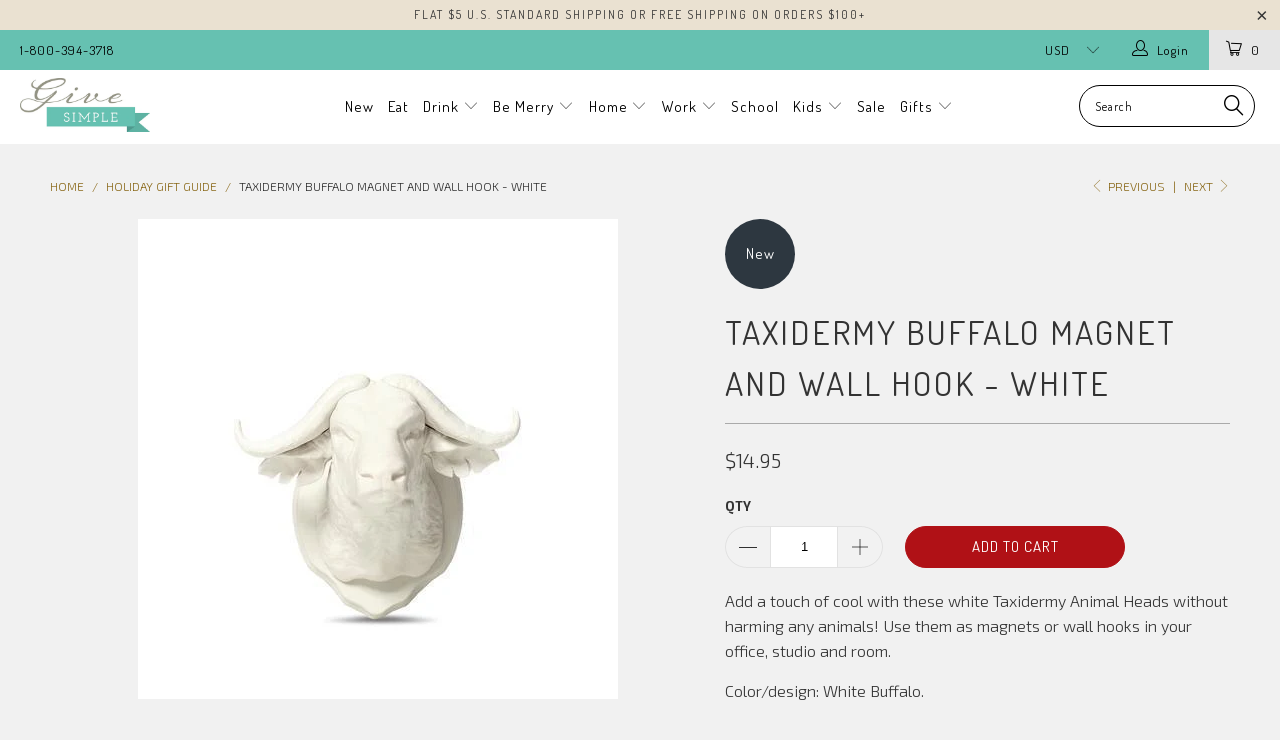

--- FILE ---
content_type: text/html; charset=utf-8
request_url: https://www.givesimple.com/collections/holiday-gift-guide/products/copy-of-taxidermy-buffalo-magnet-and-wall-hook-black
body_size: 21221
content:


 <!DOCTYPE html>
<!--[if lt IE 7 ]><html class="ie ie6" lang="en"> <![endif]-->
<!--[if IE 7 ]><html class="ie ie7" lang="en"> <![endif]-->
<!--[if IE 8 ]><html class="ie ie8" lang="en"> <![endif]-->
<!--[if IE 9 ]><html class="ie ie9" lang="en"> <![endif]-->
<!--[if (gte IE 10)|!(IE)]><!--><html lang="en"> <!--<![endif]--> <head> <meta charset="utf-8"> <meta http-equiv="cleartype" content="on"> <meta name="robots" content="index,follow"> <!-- Custom Fonts --> <link href="//fonts.googleapis.com/css?family=.|Dosis:light,normal,bold|Dosis:light,normal,bold|Dosis:light,normal,bold|Dosis:light,normal,bold|Dosis:light,normal,bold|Exo+2:light,normal,bold" rel="stylesheet" type="text/css" /> <!-- Stylesheets for Turbo 2.2.1 --> <link href="//www.givesimple.com/cdn/shop/t/2/assets/styles.scss.css?v=118946111900319210251728916171" rel="stylesheet" type="text/css" media="all" /> <script>
      /*! lazysizes - v3.0.0 */
      !function(a,b){var c=b(a,a.document);a.lazySizes=c,"object"==typeof module&&module.exports&&(module.exports=c)}(window,function(a,b){"use strict";if(b.getElementsByClassName){var c,d=b.documentElement,e=a.Date,f=a.HTMLPictureElement,g="addEventListener",h="getAttribute",i=a[g],j=a.setTimeout,k=a.requestAnimationFrame||j,l=a.requestIdleCallback,m=/^picture$/i,n=["load","error","lazyincluded","_lazyloaded"],o={},p=Array.prototype.forEach,q=function(a,b){return o[b]||(o[b]=new RegExp("(\\s|^)"+b+"(\\s|$)")),o[b].test(a[h]("class")||"")&&o[b]},r=function(a,b){q(a,b)||a.setAttribute("class",(a[h]("class")||"").trim()+" "+b)},s=function(a,b){var c;(c=q(a,b))&&a.setAttribute("class",(a[h]("class")||"").replace(c," "))},t=function(a,b,c){var d=c?g:"removeEventListener";c&&t(a,b),n.forEach(function(c){a[d](c,b)})},u=function(a,c,d,e,f){var g=b.createEvent("CustomEvent");return g.initCustomEvent(c,!e,!f,d||{}),a.dispatchEvent(g),g},v=function(b,d){var e;!f&&(e=a.picturefill||c.pf)?e({reevaluate:!0,elements:[b]}):d&&d.src&&(b.src=d.src)},w=function(a,b){return(getComputedStyle(a,null)||{})[b]},x=function(a,b,d){for(d=d||a.offsetWidth;d<c.minSize&&b&&!a._lazysizesWidth;)d=b.offsetWidth,b=b.parentNode;return d},y=function(){var a,c,d=[],e=[],f=d,g=function(){var b=f;for(f=d.length?e:d,a=!0,c=!1;b.length;)b.shift()();a=!1},h=function(d,e){a&&!e?d.apply(this,arguments):(f.push(d),c||(c=!0,(b.hidden?j:k)(g)))};return h._lsFlush=g,h}(),z=function(a,b){return b?function(){y(a)}:function(){var b=this,c=arguments;y(function(){a.apply(b,c)})}},A=function(a){var b,c=0,d=125,f=666,g=f,h=function(){b=!1,c=e.now(),a()},i=l?function(){l(h,{timeout:g}),g!==f&&(g=f)}:z(function(){j(h)},!0);return function(a){var f;(a=a===!0)&&(g=44),b||(b=!0,f=d-(e.now()-c),0>f&&(f=0),a||9>f&&l?i():j(i,f))}},B=function(a){var b,c,d=99,f=function(){b=null,a()},g=function(){var a=e.now()-c;d>a?j(g,d-a):(l||f)(f)};return function(){c=e.now(),b||(b=j(g,d))}},C=function(){var f,k,l,n,o,x,C,E,F,G,H,I,J,K,L,M=/^img$/i,N=/^iframe$/i,O="onscroll"in a&&!/glebot/.test(navigator.userAgent),P=0,Q=0,R=0,S=-1,T=function(a){R--,a&&a.target&&t(a.target,T),(!a||0>R||!a.target)&&(R=0)},U=function(a,c){var e,f=a,g="hidden"==w(b.body,"visibility")||"hidden"!=w(a,"visibility");for(F-=c,I+=c,G-=c,H+=c;g&&(f=f.offsetParent)&&f!=b.body&&f!=d;)g=(w(f,"opacity")||1)>0,g&&"visible"!=w(f,"overflow")&&(e=f.getBoundingClientRect(),g=H>e.left&&G<e.right&&I>e.top-1&&F<e.bottom+1);return g},V=function(){var a,e,g,i,j,m,n,p,q;if((o=c.loadMode)&&8>R&&(a=f.length)){e=0,S++,null==K&&("expand"in c||(c.expand=d.clientHeight>500&&d.clientWidth>500?500:370),J=c.expand,K=J*c.expFactor),K>Q&&1>R&&S>2&&o>2&&!b.hidden?(Q=K,S=0):Q=o>1&&S>1&&6>R?J:P;for(;a>e;e++)if(f[e]&&!f[e]._lazyRace)if(O)if((p=f[e][h]("data-expand"))&&(m=1*p)||(m=Q),q!==m&&(C=innerWidth+m*L,E=innerHeight+m,n=-1*m,q=m),g=f[e].getBoundingClientRect(),(I=g.bottom)>=n&&(F=g.top)<=E&&(H=g.right)>=n*L&&(G=g.left)<=C&&(I||H||G||F)&&(l&&3>R&&!p&&(3>o||4>S)||U(f[e],m))){if(ba(f[e]),j=!0,R>9)break}else!j&&l&&!i&&4>R&&4>S&&o>2&&(k[0]||c.preloadAfterLoad)&&(k[0]||!p&&(I||H||G||F||"auto"!=f[e][h](c.sizesAttr)))&&(i=k[0]||f[e]);else ba(f[e]);i&&!j&&ba(i)}},W=A(V),X=function(a){r(a.target,c.loadedClass),s(a.target,c.loadingClass),t(a.target,Z)},Y=z(X),Z=function(a){Y({target:a.target})},$=function(a,b){try{a.contentWindow.location.replace(b)}catch(c){a.src=b}},_=function(a){var b,d,e=a[h](c.srcsetAttr);(b=c.customMedia[a[h]("data-media")||a[h]("media")])&&a.setAttribute("media",b),e&&a.setAttribute("srcset",e),b&&(d=a.parentNode,d.insertBefore(a.cloneNode(),a),d.removeChild(a))},aa=z(function(a,b,d,e,f){var g,i,k,l,o,q;(o=u(a,"lazybeforeunveil",b)).defaultPrevented||(e&&(d?r(a,c.autosizesClass):a.setAttribute("sizes",e)),i=a[h](c.srcsetAttr),g=a[h](c.srcAttr),f&&(k=a.parentNode,l=k&&m.test(k.nodeName||"")),q=b.firesLoad||"src"in a&&(i||g||l),o={target:a},q&&(t(a,T,!0),clearTimeout(n),n=j(T,2500),r(a,c.loadingClass),t(a,Z,!0)),l&&p.call(k.getElementsByTagName("source"),_),i?a.setAttribute("srcset",i):g&&!l&&(N.test(a.nodeName)?$(a,g):a.src=g),(i||l)&&v(a,{src:g})),a._lazyRace&&delete a._lazyRace,s(a,c.lazyClass),y(function(){(!q||a.complete&&a.naturalWidth>1)&&(q?T(o):R--,X(o))},!0)}),ba=function(a){var b,d=M.test(a.nodeName),e=d&&(a[h](c.sizesAttr)||a[h]("sizes")),f="auto"==e;(!f&&l||!d||!a.src&&!a.srcset||a.complete||q(a,c.errorClass))&&(b=u(a,"lazyunveilread").detail,f&&D.updateElem(a,!0,a.offsetWidth),a._lazyRace=!0,R++,aa(a,b,f,e,d))},ca=function(){if(!l){if(e.now()-x<999)return void j(ca,999);var a=B(function(){c.loadMode=3,W()});l=!0,c.loadMode=3,W(),i("scroll",function(){3==c.loadMode&&(c.loadMode=2),a()},!0)}};return{_:function(){x=e.now(),f=b.getElementsByClassName(c.lazyClass),k=b.getElementsByClassName(c.lazyClass+" "+c.preloadClass),L=c.hFac,i("scroll",W,!0),i("resize",W,!0),a.MutationObserver?new MutationObserver(W).observe(d,{childList:!0,subtree:!0,attributes:!0}):(d[g]("DOMNodeInserted",W,!0),d[g]("DOMAttrModified",W,!0),setInterval(W,999)),i("hashchange",W,!0),["focus","mouseover","click","load","transitionend","animationend","webkitAnimationEnd"].forEach(function(a){b[g](a,W,!0)}),/d$|^c/.test(b.readyState)?ca():(i("load",ca),b[g]("DOMContentLoaded",W),j(ca,2e4)),f.length?(V(),y._lsFlush()):W()},checkElems:W,unveil:ba}}(),D=function(){var a,d=z(function(a,b,c,d){var e,f,g;if(a._lazysizesWidth=d,d+="px",a.setAttribute("sizes",d),m.test(b.nodeName||""))for(e=b.getElementsByTagName("source"),f=0,g=e.length;g>f;f++)e[f].setAttribute("sizes",d);c.detail.dataAttr||v(a,c.detail)}),e=function(a,b,c){var e,f=a.parentNode;f&&(c=x(a,f,c),e=u(a,"lazybeforesizes",{width:c,dataAttr:!!b}),e.defaultPrevented||(c=e.detail.width,c&&c!==a._lazysizesWidth&&d(a,f,e,c)))},f=function(){var b,c=a.length;if(c)for(b=0;c>b;b++)e(a[b])},g=B(f);return{_:function(){a=b.getElementsByClassName(c.autosizesClass),i("resize",g)},checkElems:g,updateElem:e}}(),E=function(){E.i||(E.i=!0,D._(),C._())};return function(){var b,d={lazyClass:"lazyload",loadedClass:"lazyloaded",loadingClass:"lazyloading",preloadClass:"lazypreload",errorClass:"lazyerror",autosizesClass:"lazyautosizes",srcAttr:"data-src",srcsetAttr:"data-srcset",sizesAttr:"data-sizes",minSize:40,customMedia:{},init:!0,expFactor:1.5,hFac:.8,loadMode:2};c=a.lazySizesConfig||a.lazysizesConfig||{};for(b in d)b in c||(c[b]=d[b]);a.lazySizesConfig=c,j(function(){c.init&&E()})}(),{cfg:c,autoSizer:D,loader:C,init:E,uP:v,aC:r,rC:s,hC:q,fire:u,gW:x,rAF:y}}});</script> <title>Taxidermy Buffalo Magnet and Wall Hook - White - Give Simple</title> <meta name="description" content="Add a touch of cool with these white Taxidermy Animal Heads without harming any animals! Use them as magnets or wall hooks in your office, studio and room. Color/design: White Buffalo. Material: Rotocast Vinyl. Magnet comes with 2 holes on the back for the screws to go in to use as a wall hook. Approximately: 3&quot; x 3&quot;" />
    

    

<meta name="author" content="Give Simple">
<meta property="og:url" content="https://www.givesimple.com/products/copy-of-taxidermy-buffalo-magnet-and-wall-hook-black">
<meta property="og:site_name" content="Give Simple"> <meta property="og:type" content="product"> <meta property="og:title" content="Taxidermy Buffalo Magnet and Wall Hook - White"> <meta property="og:image" content="http://www.givesimple.com/cdn/shop/products/buffaloWhite_2000x_9fb8dfc5-84cc-44e9-983c-45f71524eb89_600x.jpg?v=1602709773"> <meta property="og:image:secure_url" content="https://www.givesimple.com/cdn/shop/products/buffaloWhite_2000x_9fb8dfc5-84cc-44e9-983c-45f71524eb89_600x.jpg?v=1602709773"> <meta property="og:price:amount" content="14.95"> <meta property="og:price:currency" content="USD"> <meta property="og:description" content="Add a touch of cool with these white Taxidermy Animal Heads without harming any animals! Use them as magnets or wall hooks in your office, studio and room. Color/design: White Buffalo. Material: Rotocast Vinyl. Magnet comes with 2 holes on the back for the screws to go in to use as a wall hook. Approximately: 3&quot; x 3&quot;"> <meta name="twitter:site" content="@GiveSimple">

<meta name="twitter:card" content="summary"> <meta name="twitter:title" content="Taxidermy Buffalo Magnet and Wall Hook - White"> <meta name="twitter:description" content="Add a touch of cool with these white Taxidermy Animal Heads without harming any animals! Use them as magnets or wall hooks in your office, studio and room.
Color/design: White Buffalo.
Material: Rotocast Vinyl.
Magnet comes with 2 holes on the back for the screws to go in to use as a wall hook.
Approximately: 3&quot; x 3&quot;"> <meta name="twitter:image" content="https://www.givesimple.com/cdn/shop/products/buffaloWhite_2000x_9fb8dfc5-84cc-44e9-983c-45f71524eb89_240x.jpg?v=1602709773"> <meta name="twitter:image:width" content="240"> <meta name="twitter:image:height" content="240"> <link rel="prev" href="/collections/holiday-gift-guide/products/classic-wood-wine-bottle-opener-black"> <link rel="next" href="/collections/holiday-gift-guide/products/taxidermy-buffalo-magnet-and-wall-hook-black"> <!-- Mobile Specific Metas --> <meta name="HandheldFriendly" content="True"> <meta name="MobileOptimized" content="320"> <meta name="viewport" content="width=device-width,initial-scale=1"> <meta name="theme-color" content="#f1f1f1"> <link rel="shortcut icon" type="image/x-icon" href="//www.givesimple.com/cdn/shop/files/favicon-give_32x32.jpg?v=1613667954"> <link rel="canonical" href="https://www.givesimple.com/products/copy-of-taxidermy-buffalo-magnet-and-wall-hook-black" /> <script>window.performance && window.performance.mark && window.performance.mark('shopify.content_for_header.start');</script><meta name="facebook-domain-verification" content="jto6248k3nx59cqlftrtb72wjdhb6j">
<meta id="shopify-digital-wallet" name="shopify-digital-wallet" content="/23623163/digital_wallets/dialog">
<meta name="shopify-checkout-api-token" content="8f09e07d3ec7ecab04d9e4d1dc72af1c">
<meta id="in-context-paypal-metadata" data-shop-id="23623163" data-venmo-supported="false" data-environment="production" data-locale="en_US" data-paypal-v4="true" data-currency="USD">
<link rel="alternate" type="application/json+oembed" href="https://www.givesimple.com/products/copy-of-taxidermy-buffalo-magnet-and-wall-hook-black.oembed">
<script async="async" src="/checkouts/internal/preloads.js?locale=en-US"></script>
<link rel="preconnect" href="https://shop.app" crossorigin="anonymous">
<script async="async" src="https://shop.app/checkouts/internal/preloads.js?locale=en-US&shop_id=23623163" crossorigin="anonymous"></script>
<script id="apple-pay-shop-capabilities" type="application/json">{"shopId":23623163,"countryCode":"US","currencyCode":"USD","merchantCapabilities":["supports3DS"],"merchantId":"gid:\/\/shopify\/Shop\/23623163","merchantName":"Give Simple","requiredBillingContactFields":["postalAddress","email"],"requiredShippingContactFields":["postalAddress","email"],"shippingType":"shipping","supportedNetworks":["visa","masterCard","amex","discover","elo","jcb"],"total":{"type":"pending","label":"Give Simple","amount":"1.00"},"shopifyPaymentsEnabled":true,"supportsSubscriptions":true}</script>
<script id="shopify-features" type="application/json">{"accessToken":"8f09e07d3ec7ecab04d9e4d1dc72af1c","betas":["rich-media-storefront-analytics"],"domain":"www.givesimple.com","predictiveSearch":true,"shopId":23623163,"locale":"en"}</script>
<script>var Shopify = Shopify || {};
Shopify.shop = "give-simple.myshopify.com";
Shopify.locale = "en";
Shopify.currency = {"active":"USD","rate":"1.0"};
Shopify.country = "US";
Shopify.theme = {"name":"turbo-seoul","id":373587981,"schema_name":"Turbo","schema_version":"2.2.1","theme_store_id":null,"role":"main"};
Shopify.theme.handle = "null";
Shopify.theme.style = {"id":null,"handle":null};
Shopify.cdnHost = "www.givesimple.com/cdn";
Shopify.routes = Shopify.routes || {};
Shopify.routes.root = "/";</script>
<script type="module">!function(o){(o.Shopify=o.Shopify||{}).modules=!0}(window);</script>
<script>!function(o){function n(){var o=[];function n(){o.push(Array.prototype.slice.apply(arguments))}return n.q=o,n}var t=o.Shopify=o.Shopify||{};t.loadFeatures=n(),t.autoloadFeatures=n()}(window);</script>
<script>
  window.ShopifyPay = window.ShopifyPay || {};
  window.ShopifyPay.apiHost = "shop.app\/pay";
  window.ShopifyPay.redirectState = null;
</script>
<script id="shop-js-analytics" type="application/json">{"pageType":"product"}</script>
<script defer="defer" async type="module" src="//www.givesimple.com/cdn/shopifycloud/shop-js/modules/v2/client.init-shop-cart-sync_BdyHc3Nr.en.esm.js"></script>
<script defer="defer" async type="module" src="//www.givesimple.com/cdn/shopifycloud/shop-js/modules/v2/chunk.common_Daul8nwZ.esm.js"></script>
<script type="module">
  await import("//www.givesimple.com/cdn/shopifycloud/shop-js/modules/v2/client.init-shop-cart-sync_BdyHc3Nr.en.esm.js");
await import("//www.givesimple.com/cdn/shopifycloud/shop-js/modules/v2/chunk.common_Daul8nwZ.esm.js");

  window.Shopify.SignInWithShop?.initShopCartSync?.({"fedCMEnabled":true,"windoidEnabled":true});

</script>
<script>
  window.Shopify = window.Shopify || {};
  if (!window.Shopify.featureAssets) window.Shopify.featureAssets = {};
  window.Shopify.featureAssets['shop-js'] = {"shop-cart-sync":["modules/v2/client.shop-cart-sync_QYOiDySF.en.esm.js","modules/v2/chunk.common_Daul8nwZ.esm.js"],"init-fed-cm":["modules/v2/client.init-fed-cm_DchLp9rc.en.esm.js","modules/v2/chunk.common_Daul8nwZ.esm.js"],"shop-button":["modules/v2/client.shop-button_OV7bAJc5.en.esm.js","modules/v2/chunk.common_Daul8nwZ.esm.js"],"init-windoid":["modules/v2/client.init-windoid_DwxFKQ8e.en.esm.js","modules/v2/chunk.common_Daul8nwZ.esm.js"],"shop-cash-offers":["modules/v2/client.shop-cash-offers_DWtL6Bq3.en.esm.js","modules/v2/chunk.common_Daul8nwZ.esm.js","modules/v2/chunk.modal_CQq8HTM6.esm.js"],"shop-toast-manager":["modules/v2/client.shop-toast-manager_CX9r1SjA.en.esm.js","modules/v2/chunk.common_Daul8nwZ.esm.js"],"init-shop-email-lookup-coordinator":["modules/v2/client.init-shop-email-lookup-coordinator_UhKnw74l.en.esm.js","modules/v2/chunk.common_Daul8nwZ.esm.js"],"pay-button":["modules/v2/client.pay-button_DzxNnLDY.en.esm.js","modules/v2/chunk.common_Daul8nwZ.esm.js"],"avatar":["modules/v2/client.avatar_BTnouDA3.en.esm.js"],"init-shop-cart-sync":["modules/v2/client.init-shop-cart-sync_BdyHc3Nr.en.esm.js","modules/v2/chunk.common_Daul8nwZ.esm.js"],"shop-login-button":["modules/v2/client.shop-login-button_D8B466_1.en.esm.js","modules/v2/chunk.common_Daul8nwZ.esm.js","modules/v2/chunk.modal_CQq8HTM6.esm.js"],"init-customer-accounts-sign-up":["modules/v2/client.init-customer-accounts-sign-up_C8fpPm4i.en.esm.js","modules/v2/client.shop-login-button_D8B466_1.en.esm.js","modules/v2/chunk.common_Daul8nwZ.esm.js","modules/v2/chunk.modal_CQq8HTM6.esm.js"],"init-shop-for-new-customer-accounts":["modules/v2/client.init-shop-for-new-customer-accounts_CVTO0Ztu.en.esm.js","modules/v2/client.shop-login-button_D8B466_1.en.esm.js","modules/v2/chunk.common_Daul8nwZ.esm.js","modules/v2/chunk.modal_CQq8HTM6.esm.js"],"init-customer-accounts":["modules/v2/client.init-customer-accounts_dRgKMfrE.en.esm.js","modules/v2/client.shop-login-button_D8B466_1.en.esm.js","modules/v2/chunk.common_Daul8nwZ.esm.js","modules/v2/chunk.modal_CQq8HTM6.esm.js"],"shop-follow-button":["modules/v2/client.shop-follow-button_CkZpjEct.en.esm.js","modules/v2/chunk.common_Daul8nwZ.esm.js","modules/v2/chunk.modal_CQq8HTM6.esm.js"],"lead-capture":["modules/v2/client.lead-capture_BntHBhfp.en.esm.js","modules/v2/chunk.common_Daul8nwZ.esm.js","modules/v2/chunk.modal_CQq8HTM6.esm.js"],"checkout-modal":["modules/v2/client.checkout-modal_CfxcYbTm.en.esm.js","modules/v2/chunk.common_Daul8nwZ.esm.js","modules/v2/chunk.modal_CQq8HTM6.esm.js"],"shop-login":["modules/v2/client.shop-login_Da4GZ2H6.en.esm.js","modules/v2/chunk.common_Daul8nwZ.esm.js","modules/v2/chunk.modal_CQq8HTM6.esm.js"],"payment-terms":["modules/v2/client.payment-terms_MV4M3zvL.en.esm.js","modules/v2/chunk.common_Daul8nwZ.esm.js","modules/v2/chunk.modal_CQq8HTM6.esm.js"]};
</script>
<script id="__st">var __st={"a":23623163,"offset":-18000,"reqid":"f63929e5-d737-4465-ba58-5150e2adbb09-1768937427","pageurl":"www.givesimple.com\/collections\/holiday-gift-guide\/products\/copy-of-taxidermy-buffalo-magnet-and-wall-hook-black","u":"560356ef1921","p":"product","rtyp":"product","rid":5769465266332};</script>
<script>window.ShopifyPaypalV4VisibilityTracking = true;</script>
<script id="captcha-bootstrap">!function(){'use strict';const t='contact',e='account',n='new_comment',o=[[t,t],['blogs',n],['comments',n],[t,'customer']],c=[[e,'customer_login'],[e,'guest_login'],[e,'recover_customer_password'],[e,'create_customer']],r=t=>t.map((([t,e])=>`form[action*='/${t}']:not([data-nocaptcha='true']) input[name='form_type'][value='${e}']`)).join(','),a=t=>()=>t?[...document.querySelectorAll(t)].map((t=>t.form)):[];function s(){const t=[...o],e=r(t);return a(e)}const i='password',u='form_key',d=['recaptcha-v3-token','g-recaptcha-response','h-captcha-response',i],f=()=>{try{return window.sessionStorage}catch{return}},m='__shopify_v',_=t=>t.elements[u];function p(t,e,n=!1){try{const o=window.sessionStorage,c=JSON.parse(o.getItem(e)),{data:r}=function(t){const{data:e,action:n}=t;return t[m]||n?{data:e,action:n}:{data:t,action:n}}(c);for(const[e,n]of Object.entries(r))t.elements[e]&&(t.elements[e].value=n);n&&o.removeItem(e)}catch(o){console.error('form repopulation failed',{error:o})}}const l='form_type',E='cptcha';function T(t){t.dataset[E]=!0}const w=window,h=w.document,L='Shopify',v='ce_forms',y='captcha';let A=!1;((t,e)=>{const n=(g='f06e6c50-85a8-45c8-87d0-21a2b65856fe',I='https://cdn.shopify.com/shopifycloud/storefront-forms-hcaptcha/ce_storefront_forms_captcha_hcaptcha.v1.5.2.iife.js',D={infoText:'Protected by hCaptcha',privacyText:'Privacy',termsText:'Terms'},(t,e,n)=>{const o=w[L][v],c=o.bindForm;if(c)return c(t,g,e,D).then(n);var r;o.q.push([[t,g,e,D],n]),r=I,A||(h.body.append(Object.assign(h.createElement('script'),{id:'captcha-provider',async:!0,src:r})),A=!0)});var g,I,D;w[L]=w[L]||{},w[L][v]=w[L][v]||{},w[L][v].q=[],w[L][y]=w[L][y]||{},w[L][y].protect=function(t,e){n(t,void 0,e),T(t)},Object.freeze(w[L][y]),function(t,e,n,w,h,L){const[v,y,A,g]=function(t,e,n){const i=e?o:[],u=t?c:[],d=[...i,...u],f=r(d),m=r(i),_=r(d.filter((([t,e])=>n.includes(e))));return[a(f),a(m),a(_),s()]}(w,h,L),I=t=>{const e=t.target;return e instanceof HTMLFormElement?e:e&&e.form},D=t=>v().includes(t);t.addEventListener('submit',(t=>{const e=I(t);if(!e)return;const n=D(e)&&!e.dataset.hcaptchaBound&&!e.dataset.recaptchaBound,o=_(e),c=g().includes(e)&&(!o||!o.value);(n||c)&&t.preventDefault(),c&&!n&&(function(t){try{if(!f())return;!function(t){const e=f();if(!e)return;const n=_(t);if(!n)return;const o=n.value;o&&e.removeItem(o)}(t);const e=Array.from(Array(32),(()=>Math.random().toString(36)[2])).join('');!function(t,e){_(t)||t.append(Object.assign(document.createElement('input'),{type:'hidden',name:u})),t.elements[u].value=e}(t,e),function(t,e){const n=f();if(!n)return;const o=[...t.querySelectorAll(`input[type='${i}']`)].map((({name:t})=>t)),c=[...d,...o],r={};for(const[a,s]of new FormData(t).entries())c.includes(a)||(r[a]=s);n.setItem(e,JSON.stringify({[m]:1,action:t.action,data:r}))}(t,e)}catch(e){console.error('failed to persist form',e)}}(e),e.submit())}));const S=(t,e)=>{t&&!t.dataset[E]&&(n(t,e.some((e=>e===t))),T(t))};for(const o of['focusin','change'])t.addEventListener(o,(t=>{const e=I(t);D(e)&&S(e,y())}));const B=e.get('form_key'),M=e.get(l),P=B&&M;t.addEventListener('DOMContentLoaded',(()=>{const t=y();if(P)for(const e of t)e.elements[l].value===M&&p(e,B);[...new Set([...A(),...v().filter((t=>'true'===t.dataset.shopifyCaptcha))])].forEach((e=>S(e,t)))}))}(h,new URLSearchParams(w.location.search),n,t,e,['guest_login'])})(!0,!0)}();</script>
<script integrity="sha256-4kQ18oKyAcykRKYeNunJcIwy7WH5gtpwJnB7kiuLZ1E=" data-source-attribution="shopify.loadfeatures" defer="defer" src="//www.givesimple.com/cdn/shopifycloud/storefront/assets/storefront/load_feature-a0a9edcb.js" crossorigin="anonymous"></script>
<script crossorigin="anonymous" defer="defer" src="//www.givesimple.com/cdn/shopifycloud/storefront/assets/shopify_pay/storefront-65b4c6d7.js?v=20250812"></script>
<script data-source-attribution="shopify.dynamic_checkout.dynamic.init">var Shopify=Shopify||{};Shopify.PaymentButton=Shopify.PaymentButton||{isStorefrontPortableWallets:!0,init:function(){window.Shopify.PaymentButton.init=function(){};var t=document.createElement("script");t.src="https://www.givesimple.com/cdn/shopifycloud/portable-wallets/latest/portable-wallets.en.js",t.type="module",document.head.appendChild(t)}};
</script>
<script data-source-attribution="shopify.dynamic_checkout.buyer_consent">
  function portableWalletsHideBuyerConsent(e){var t=document.getElementById("shopify-buyer-consent"),n=document.getElementById("shopify-subscription-policy-button");t&&n&&(t.classList.add("hidden"),t.setAttribute("aria-hidden","true"),n.removeEventListener("click",e))}function portableWalletsShowBuyerConsent(e){var t=document.getElementById("shopify-buyer-consent"),n=document.getElementById("shopify-subscription-policy-button");t&&n&&(t.classList.remove("hidden"),t.removeAttribute("aria-hidden"),n.addEventListener("click",e))}window.Shopify?.PaymentButton&&(window.Shopify.PaymentButton.hideBuyerConsent=portableWalletsHideBuyerConsent,window.Shopify.PaymentButton.showBuyerConsent=portableWalletsShowBuyerConsent);
</script>
<script data-source-attribution="shopify.dynamic_checkout.cart.bootstrap">document.addEventListener("DOMContentLoaded",(function(){function t(){return document.querySelector("shopify-accelerated-checkout-cart, shopify-accelerated-checkout")}if(t())Shopify.PaymentButton.init();else{new MutationObserver((function(e,n){t()&&(Shopify.PaymentButton.init(),n.disconnect())})).observe(document.body,{childList:!0,subtree:!0})}}));
</script>
<link id="shopify-accelerated-checkout-styles" rel="stylesheet" media="screen" href="https://www.givesimple.com/cdn/shopifycloud/portable-wallets/latest/accelerated-checkout-backwards-compat.css" crossorigin="anonymous">
<style id="shopify-accelerated-checkout-cart">
        #shopify-buyer-consent {
  margin-top: 1em;
  display: inline-block;
  width: 100%;
}

#shopify-buyer-consent.hidden {
  display: none;
}

#shopify-subscription-policy-button {
  background: none;
  border: none;
  padding: 0;
  text-decoration: underline;
  font-size: inherit;
  cursor: pointer;
}

#shopify-subscription-policy-button::before {
  box-shadow: none;
}

      </style>

<script>window.performance && window.performance.mark && window.performance.mark('shopify.content_for_header.end');</script><link href="https://monorail-edge.shopifysvc.com" rel="dns-prefetch">
<script>(function(){if ("sendBeacon" in navigator && "performance" in window) {try {var session_token_from_headers = performance.getEntriesByType('navigation')[0].serverTiming.find(x => x.name == '_s').description;} catch {var session_token_from_headers = undefined;}var session_cookie_matches = document.cookie.match(/_shopify_s=([^;]*)/);var session_token_from_cookie = session_cookie_matches && session_cookie_matches.length === 2 ? session_cookie_matches[1] : "";var session_token = session_token_from_headers || session_token_from_cookie || "";function handle_abandonment_event(e) {var entries = performance.getEntries().filter(function(entry) {return /monorail-edge.shopifysvc.com/.test(entry.name);});if (!window.abandonment_tracked && entries.length === 0) {window.abandonment_tracked = true;var currentMs = Date.now();var navigation_start = performance.timing.navigationStart;var payload = {shop_id: 23623163,url: window.location.href,navigation_start,duration: currentMs - navigation_start,session_token,page_type: "product"};window.navigator.sendBeacon("https://monorail-edge.shopifysvc.com/v1/produce", JSON.stringify({schema_id: "online_store_buyer_site_abandonment/1.1",payload: payload,metadata: {event_created_at_ms: currentMs,event_sent_at_ms: currentMs}}));}}window.addEventListener('pagehide', handle_abandonment_event);}}());</script>
<script id="web-pixels-manager-setup">(function e(e,d,r,n,o){if(void 0===o&&(o={}),!Boolean(null===(a=null===(i=window.Shopify)||void 0===i?void 0:i.analytics)||void 0===a?void 0:a.replayQueue)){var i,a;window.Shopify=window.Shopify||{};var t=window.Shopify;t.analytics=t.analytics||{};var s=t.analytics;s.replayQueue=[],s.publish=function(e,d,r){return s.replayQueue.push([e,d,r]),!0};try{self.performance.mark("wpm:start")}catch(e){}var l=function(){var e={modern:/Edge?\/(1{2}[4-9]|1[2-9]\d|[2-9]\d{2}|\d{4,})\.\d+(\.\d+|)|Firefox\/(1{2}[4-9]|1[2-9]\d|[2-9]\d{2}|\d{4,})\.\d+(\.\d+|)|Chrom(ium|e)\/(9{2}|\d{3,})\.\d+(\.\d+|)|(Maci|X1{2}).+ Version\/(15\.\d+|(1[6-9]|[2-9]\d|\d{3,})\.\d+)([,.]\d+|)( \(\w+\)|)( Mobile\/\w+|) Safari\/|Chrome.+OPR\/(9{2}|\d{3,})\.\d+\.\d+|(CPU[ +]OS|iPhone[ +]OS|CPU[ +]iPhone|CPU IPhone OS|CPU iPad OS)[ +]+(15[._]\d+|(1[6-9]|[2-9]\d|\d{3,})[._]\d+)([._]\d+|)|Android:?[ /-](13[3-9]|1[4-9]\d|[2-9]\d{2}|\d{4,})(\.\d+|)(\.\d+|)|Android.+Firefox\/(13[5-9]|1[4-9]\d|[2-9]\d{2}|\d{4,})\.\d+(\.\d+|)|Android.+Chrom(ium|e)\/(13[3-9]|1[4-9]\d|[2-9]\d{2}|\d{4,})\.\d+(\.\d+|)|SamsungBrowser\/([2-9]\d|\d{3,})\.\d+/,legacy:/Edge?\/(1[6-9]|[2-9]\d|\d{3,})\.\d+(\.\d+|)|Firefox\/(5[4-9]|[6-9]\d|\d{3,})\.\d+(\.\d+|)|Chrom(ium|e)\/(5[1-9]|[6-9]\d|\d{3,})\.\d+(\.\d+|)([\d.]+$|.*Safari\/(?![\d.]+ Edge\/[\d.]+$))|(Maci|X1{2}).+ Version\/(10\.\d+|(1[1-9]|[2-9]\d|\d{3,})\.\d+)([,.]\d+|)( \(\w+\)|)( Mobile\/\w+|) Safari\/|Chrome.+OPR\/(3[89]|[4-9]\d|\d{3,})\.\d+\.\d+|(CPU[ +]OS|iPhone[ +]OS|CPU[ +]iPhone|CPU IPhone OS|CPU iPad OS)[ +]+(10[._]\d+|(1[1-9]|[2-9]\d|\d{3,})[._]\d+)([._]\d+|)|Android:?[ /-](13[3-9]|1[4-9]\d|[2-9]\d{2}|\d{4,})(\.\d+|)(\.\d+|)|Mobile Safari.+OPR\/([89]\d|\d{3,})\.\d+\.\d+|Android.+Firefox\/(13[5-9]|1[4-9]\d|[2-9]\d{2}|\d{4,})\.\d+(\.\d+|)|Android.+Chrom(ium|e)\/(13[3-9]|1[4-9]\d|[2-9]\d{2}|\d{4,})\.\d+(\.\d+|)|Android.+(UC? ?Browser|UCWEB|U3)[ /]?(15\.([5-9]|\d{2,})|(1[6-9]|[2-9]\d|\d{3,})\.\d+)\.\d+|SamsungBrowser\/(5\.\d+|([6-9]|\d{2,})\.\d+)|Android.+MQ{2}Browser\/(14(\.(9|\d{2,})|)|(1[5-9]|[2-9]\d|\d{3,})(\.\d+|))(\.\d+|)|K[Aa][Ii]OS\/(3\.\d+|([4-9]|\d{2,})\.\d+)(\.\d+|)/},d=e.modern,r=e.legacy,n=navigator.userAgent;return n.match(d)?"modern":n.match(r)?"legacy":"unknown"}(),u="modern"===l?"modern":"legacy",c=(null!=n?n:{modern:"",legacy:""})[u],f=function(e){return[e.baseUrl,"/wpm","/b",e.hashVersion,"modern"===e.buildTarget?"m":"l",".js"].join("")}({baseUrl:d,hashVersion:r,buildTarget:u}),m=function(e){var d=e.version,r=e.bundleTarget,n=e.surface,o=e.pageUrl,i=e.monorailEndpoint;return{emit:function(e){var a=e.status,t=e.errorMsg,s=(new Date).getTime(),l=JSON.stringify({metadata:{event_sent_at_ms:s},events:[{schema_id:"web_pixels_manager_load/3.1",payload:{version:d,bundle_target:r,page_url:o,status:a,surface:n,error_msg:t},metadata:{event_created_at_ms:s}}]});if(!i)return console&&console.warn&&console.warn("[Web Pixels Manager] No Monorail endpoint provided, skipping logging."),!1;try{return self.navigator.sendBeacon.bind(self.navigator)(i,l)}catch(e){}var u=new XMLHttpRequest;try{return u.open("POST",i,!0),u.setRequestHeader("Content-Type","text/plain"),u.send(l),!0}catch(e){return console&&console.warn&&console.warn("[Web Pixels Manager] Got an unhandled error while logging to Monorail."),!1}}}}({version:r,bundleTarget:l,surface:e.surface,pageUrl:self.location.href,monorailEndpoint:e.monorailEndpoint});try{o.browserTarget=l,function(e){var d=e.src,r=e.async,n=void 0===r||r,o=e.onload,i=e.onerror,a=e.sri,t=e.scriptDataAttributes,s=void 0===t?{}:t,l=document.createElement("script"),u=document.querySelector("head"),c=document.querySelector("body");if(l.async=n,l.src=d,a&&(l.integrity=a,l.crossOrigin="anonymous"),s)for(var f in s)if(Object.prototype.hasOwnProperty.call(s,f))try{l.dataset[f]=s[f]}catch(e){}if(o&&l.addEventListener("load",o),i&&l.addEventListener("error",i),u)u.appendChild(l);else{if(!c)throw new Error("Did not find a head or body element to append the script");c.appendChild(l)}}({src:f,async:!0,onload:function(){if(!function(){var e,d;return Boolean(null===(d=null===(e=window.Shopify)||void 0===e?void 0:e.analytics)||void 0===d?void 0:d.initialized)}()){var d=window.webPixelsManager.init(e)||void 0;if(d){var r=window.Shopify.analytics;r.replayQueue.forEach((function(e){var r=e[0],n=e[1],o=e[2];d.publishCustomEvent(r,n,o)})),r.replayQueue=[],r.publish=d.publishCustomEvent,r.visitor=d.visitor,r.initialized=!0}}},onerror:function(){return m.emit({status:"failed",errorMsg:"".concat(f," has failed to load")})},sri:function(e){var d=/^sha384-[A-Za-z0-9+/=]+$/;return"string"==typeof e&&d.test(e)}(c)?c:"",scriptDataAttributes:o}),m.emit({status:"loading"})}catch(e){m.emit({status:"failed",errorMsg:(null==e?void 0:e.message)||"Unknown error"})}}})({shopId: 23623163,storefrontBaseUrl: "https://www.givesimple.com",extensionsBaseUrl: "https://extensions.shopifycdn.com/cdn/shopifycloud/web-pixels-manager",monorailEndpoint: "https://monorail-edge.shopifysvc.com/unstable/produce_batch",surface: "storefront-renderer",enabledBetaFlags: ["2dca8a86"],webPixelsConfigList: [{"id":"505118876","configuration":"{\"config\":\"{\\\"pixel_id\\\":\\\"G-408NGE4CYZ\\\",\\\"target_country\\\":\\\"US\\\",\\\"gtag_events\\\":[{\\\"type\\\":\\\"begin_checkout\\\",\\\"action_label\\\":\\\"G-408NGE4CYZ\\\"},{\\\"type\\\":\\\"search\\\",\\\"action_label\\\":\\\"G-408NGE4CYZ\\\"},{\\\"type\\\":\\\"view_item\\\",\\\"action_label\\\":[\\\"G-408NGE4CYZ\\\",\\\"MC-4WMBR78TVY\\\"]},{\\\"type\\\":\\\"purchase\\\",\\\"action_label\\\":[\\\"G-408NGE4CYZ\\\",\\\"MC-4WMBR78TVY\\\"]},{\\\"type\\\":\\\"page_view\\\",\\\"action_label\\\":[\\\"G-408NGE4CYZ\\\",\\\"MC-4WMBR78TVY\\\"]},{\\\"type\\\":\\\"add_payment_info\\\",\\\"action_label\\\":\\\"G-408NGE4CYZ\\\"},{\\\"type\\\":\\\"add_to_cart\\\",\\\"action_label\\\":\\\"G-408NGE4CYZ\\\"}],\\\"enable_monitoring_mode\\\":false}\"}","eventPayloadVersion":"v1","runtimeContext":"OPEN","scriptVersion":"b2a88bafab3e21179ed38636efcd8a93","type":"APP","apiClientId":1780363,"privacyPurposes":[],"dataSharingAdjustments":{"protectedCustomerApprovalScopes":["read_customer_address","read_customer_email","read_customer_name","read_customer_personal_data","read_customer_phone"]}},{"id":"274333852","configuration":"{\"pixel_id\":\"3448429115226132\",\"pixel_type\":\"facebook_pixel\",\"metaapp_system_user_token\":\"-\"}","eventPayloadVersion":"v1","runtimeContext":"OPEN","scriptVersion":"ca16bc87fe92b6042fbaa3acc2fbdaa6","type":"APP","apiClientId":2329312,"privacyPurposes":["ANALYTICS","MARKETING","SALE_OF_DATA"],"dataSharingAdjustments":{"protectedCustomerApprovalScopes":["read_customer_address","read_customer_email","read_customer_name","read_customer_personal_data","read_customer_phone"]}},{"id":"shopify-app-pixel","configuration":"{}","eventPayloadVersion":"v1","runtimeContext":"STRICT","scriptVersion":"0450","apiClientId":"shopify-pixel","type":"APP","privacyPurposes":["ANALYTICS","MARKETING"]},{"id":"shopify-custom-pixel","eventPayloadVersion":"v1","runtimeContext":"LAX","scriptVersion":"0450","apiClientId":"shopify-pixel","type":"CUSTOM","privacyPurposes":["ANALYTICS","MARKETING"]}],isMerchantRequest: false,initData: {"shop":{"name":"Give Simple","paymentSettings":{"currencyCode":"USD"},"myshopifyDomain":"give-simple.myshopify.com","countryCode":"US","storefrontUrl":"https:\/\/www.givesimple.com"},"customer":null,"cart":null,"checkout":null,"productVariants":[{"price":{"amount":14.95,"currencyCode":"USD"},"product":{"title":"Taxidermy Buffalo Magnet and Wall Hook - White","vendor":"Give Simple","id":"5769465266332","untranslatedTitle":"Taxidermy Buffalo Magnet and Wall Hook - White","url":"\/products\/copy-of-taxidermy-buffalo-magnet-and-wall-hook-black","type":""},"id":"36477963403420","image":{"src":"\/\/www.givesimple.com\/cdn\/shop\/products\/buffaloWhite_2000x_9fb8dfc5-84cc-44e9-983c-45f71524eb89.jpg?v=1602709773"},"sku":"fac-buffWH","title":"Default Title","untranslatedTitle":"Default Title"}],"purchasingCompany":null},},"https://www.givesimple.com/cdn","fcfee988w5aeb613cpc8e4bc33m6693e112",{"modern":"","legacy":""},{"shopId":"23623163","storefrontBaseUrl":"https:\/\/www.givesimple.com","extensionBaseUrl":"https:\/\/extensions.shopifycdn.com\/cdn\/shopifycloud\/web-pixels-manager","surface":"storefront-renderer","enabledBetaFlags":"[\"2dca8a86\"]","isMerchantRequest":"false","hashVersion":"fcfee988w5aeb613cpc8e4bc33m6693e112","publish":"custom","events":"[[\"page_viewed\",{}],[\"product_viewed\",{\"productVariant\":{\"price\":{\"amount\":14.95,\"currencyCode\":\"USD\"},\"product\":{\"title\":\"Taxidermy Buffalo Magnet and Wall Hook - White\",\"vendor\":\"Give Simple\",\"id\":\"5769465266332\",\"untranslatedTitle\":\"Taxidermy Buffalo Magnet and Wall Hook - White\",\"url\":\"\/products\/copy-of-taxidermy-buffalo-magnet-and-wall-hook-black\",\"type\":\"\"},\"id\":\"36477963403420\",\"image\":{\"src\":\"\/\/www.givesimple.com\/cdn\/shop\/products\/buffaloWhite_2000x_9fb8dfc5-84cc-44e9-983c-45f71524eb89.jpg?v=1602709773\"},\"sku\":\"fac-buffWH\",\"title\":\"Default Title\",\"untranslatedTitle\":\"Default Title\"}}]]"});</script><script>
  window.ShopifyAnalytics = window.ShopifyAnalytics || {};
  window.ShopifyAnalytics.meta = window.ShopifyAnalytics.meta || {};
  window.ShopifyAnalytics.meta.currency = 'USD';
  var meta = {"product":{"id":5769465266332,"gid":"gid:\/\/shopify\/Product\/5769465266332","vendor":"Give Simple","type":"","handle":"copy-of-taxidermy-buffalo-magnet-and-wall-hook-black","variants":[{"id":36477963403420,"price":1495,"name":"Taxidermy Buffalo Magnet and Wall Hook - White","public_title":null,"sku":"fac-buffWH"}],"remote":false},"page":{"pageType":"product","resourceType":"product","resourceId":5769465266332,"requestId":"f63929e5-d737-4465-ba58-5150e2adbb09-1768937427"}};
  for (var attr in meta) {
    window.ShopifyAnalytics.meta[attr] = meta[attr];
  }
</script>
<script class="analytics">
  (function () {
    var customDocumentWrite = function(content) {
      var jquery = null;

      if (window.jQuery) {
        jquery = window.jQuery;
      } else if (window.Checkout && window.Checkout.$) {
        jquery = window.Checkout.$;
      }

      if (jquery) {
        jquery('body').append(content);
      }
    };

    var hasLoggedConversion = function(token) {
      if (token) {
        return document.cookie.indexOf('loggedConversion=' + token) !== -1;
      }
      return false;
    }

    var setCookieIfConversion = function(token) {
      if (token) {
        var twoMonthsFromNow = new Date(Date.now());
        twoMonthsFromNow.setMonth(twoMonthsFromNow.getMonth() + 2);

        document.cookie = 'loggedConversion=' + token + '; expires=' + twoMonthsFromNow;
      }
    }

    var trekkie = window.ShopifyAnalytics.lib = window.trekkie = window.trekkie || [];
    if (trekkie.integrations) {
      return;
    }
    trekkie.methods = [
      'identify',
      'page',
      'ready',
      'track',
      'trackForm',
      'trackLink'
    ];
    trekkie.factory = function(method) {
      return function() {
        var args = Array.prototype.slice.call(arguments);
        args.unshift(method);
        trekkie.push(args);
        return trekkie;
      };
    };
    for (var i = 0; i < trekkie.methods.length; i++) {
      var key = trekkie.methods[i];
      trekkie[key] = trekkie.factory(key);
    }
    trekkie.load = function(config) {
      trekkie.config = config || {};
      trekkie.config.initialDocumentCookie = document.cookie;
      var first = document.getElementsByTagName('script')[0];
      var script = document.createElement('script');
      script.type = 'text/javascript';
      script.onerror = function(e) {
        var scriptFallback = document.createElement('script');
        scriptFallback.type = 'text/javascript';
        scriptFallback.onerror = function(error) {
                var Monorail = {
      produce: function produce(monorailDomain, schemaId, payload) {
        var currentMs = new Date().getTime();
        var event = {
          schema_id: schemaId,
          payload: payload,
          metadata: {
            event_created_at_ms: currentMs,
            event_sent_at_ms: currentMs
          }
        };
        return Monorail.sendRequest("https://" + monorailDomain + "/v1/produce", JSON.stringify(event));
      },
      sendRequest: function sendRequest(endpointUrl, payload) {
        // Try the sendBeacon API
        if (window && window.navigator && typeof window.navigator.sendBeacon === 'function' && typeof window.Blob === 'function' && !Monorail.isIos12()) {
          var blobData = new window.Blob([payload], {
            type: 'text/plain'
          });

          if (window.navigator.sendBeacon(endpointUrl, blobData)) {
            return true;
          } // sendBeacon was not successful

        } // XHR beacon

        var xhr = new XMLHttpRequest();

        try {
          xhr.open('POST', endpointUrl);
          xhr.setRequestHeader('Content-Type', 'text/plain');
          xhr.send(payload);
        } catch (e) {
          console.log(e);
        }

        return false;
      },
      isIos12: function isIos12() {
        return window.navigator.userAgent.lastIndexOf('iPhone; CPU iPhone OS 12_') !== -1 || window.navigator.userAgent.lastIndexOf('iPad; CPU OS 12_') !== -1;
      }
    };
    Monorail.produce('monorail-edge.shopifysvc.com',
      'trekkie_storefront_load_errors/1.1',
      {shop_id: 23623163,
      theme_id: 373587981,
      app_name: "storefront",
      context_url: window.location.href,
      source_url: "//www.givesimple.com/cdn/s/trekkie.storefront.cd680fe47e6c39ca5d5df5f0a32d569bc48c0f27.min.js"});

        };
        scriptFallback.async = true;
        scriptFallback.src = '//www.givesimple.com/cdn/s/trekkie.storefront.cd680fe47e6c39ca5d5df5f0a32d569bc48c0f27.min.js';
        first.parentNode.insertBefore(scriptFallback, first);
      };
      script.async = true;
      script.src = '//www.givesimple.com/cdn/s/trekkie.storefront.cd680fe47e6c39ca5d5df5f0a32d569bc48c0f27.min.js';
      first.parentNode.insertBefore(script, first);
    };
    trekkie.load(
      {"Trekkie":{"appName":"storefront","development":false,"defaultAttributes":{"shopId":23623163,"isMerchantRequest":null,"themeId":373587981,"themeCityHash":"11735380755832086173","contentLanguage":"en","currency":"USD","eventMetadataId":"515ed331-51ff-4e28-aca4-640eb84a72ea"},"isServerSideCookieWritingEnabled":true,"monorailRegion":"shop_domain","enabledBetaFlags":["65f19447"]},"Session Attribution":{},"S2S":{"facebookCapiEnabled":true,"source":"trekkie-storefront-renderer","apiClientId":580111}}
    );

    var loaded = false;
    trekkie.ready(function() {
      if (loaded) return;
      loaded = true;

      window.ShopifyAnalytics.lib = window.trekkie;

      var originalDocumentWrite = document.write;
      document.write = customDocumentWrite;
      try { window.ShopifyAnalytics.merchantGoogleAnalytics.call(this); } catch(error) {};
      document.write = originalDocumentWrite;

      window.ShopifyAnalytics.lib.page(null,{"pageType":"product","resourceType":"product","resourceId":5769465266332,"requestId":"f63929e5-d737-4465-ba58-5150e2adbb09-1768937427","shopifyEmitted":true});

      var match = window.location.pathname.match(/checkouts\/(.+)\/(thank_you|post_purchase)/)
      var token = match? match[1]: undefined;
      if (!hasLoggedConversion(token)) {
        setCookieIfConversion(token);
        window.ShopifyAnalytics.lib.track("Viewed Product",{"currency":"USD","variantId":36477963403420,"productId":5769465266332,"productGid":"gid:\/\/shopify\/Product\/5769465266332","name":"Taxidermy Buffalo Magnet and Wall Hook - White","price":"14.95","sku":"fac-buffWH","brand":"Give Simple","variant":null,"category":"","nonInteraction":true,"remote":false},undefined,undefined,{"shopifyEmitted":true});
      window.ShopifyAnalytics.lib.track("monorail:\/\/trekkie_storefront_viewed_product\/1.1",{"currency":"USD","variantId":36477963403420,"productId":5769465266332,"productGid":"gid:\/\/shopify\/Product\/5769465266332","name":"Taxidermy Buffalo Magnet and Wall Hook - White","price":"14.95","sku":"fac-buffWH","brand":"Give Simple","variant":null,"category":"","nonInteraction":true,"remote":false,"referer":"https:\/\/www.givesimple.com\/collections\/holiday-gift-guide\/products\/copy-of-taxidermy-buffalo-magnet-and-wall-hook-black"});
      }
    });


        var eventsListenerScript = document.createElement('script');
        eventsListenerScript.async = true;
        eventsListenerScript.src = "//www.givesimple.com/cdn/shopifycloud/storefront/assets/shop_events_listener-3da45d37.js";
        document.getElementsByTagName('head')[0].appendChild(eventsListenerScript);

})();</script>
  <script>
  if (!window.ga || (window.ga && typeof window.ga !== 'function')) {
    window.ga = function ga() {
      (window.ga.q = window.ga.q || []).push(arguments);
      if (window.Shopify && window.Shopify.analytics && typeof window.Shopify.analytics.publish === 'function') {
        window.Shopify.analytics.publish("ga_stub_called", {}, {sendTo: "google_osp_migration"});
      }
      console.error("Shopify's Google Analytics stub called with:", Array.from(arguments), "\nSee https://help.shopify.com/manual/promoting-marketing/pixels/pixel-migration#google for more information.");
    };
    if (window.Shopify && window.Shopify.analytics && typeof window.Shopify.analytics.publish === 'function') {
      window.Shopify.analytics.publish("ga_stub_initialized", {}, {sendTo: "google_osp_migration"});
    }
  }
</script>
<script
  defer
  src="https://www.givesimple.com/cdn/shopifycloud/perf-kit/shopify-perf-kit-3.0.4.min.js"
  data-application="storefront-renderer"
  data-shop-id="23623163"
  data-render-region="gcp-us-central1"
  data-page-type="product"
  data-theme-instance-id="373587981"
  data-theme-name="Turbo"
  data-theme-version="2.2.1"
  data-monorail-region="shop_domain"
  data-resource-timing-sampling-rate="10"
  data-shs="true"
  data-shs-beacon="true"
  data-shs-export-with-fetch="true"
  data-shs-logs-sample-rate="1"
  data-shs-beacon-endpoint="https://www.givesimple.com/api/collect"
></script>
</head> <body class="product"> <div id="shopify-section-header" class="shopify-section header-section">


<header id="header" class="mobile_nav-fixed--true"> <div class="promo_banner"> <p>Flat $5 U.S. Standard Shipping or Free Shipping on Orders $100+</p> <div class="promo_banner-close"></div></div> <div class="top_bar clearfix"> <a class="mobile_nav dropdown_link" data-dropdown-rel="menu" data-no-instant="true"> <div> <span></span> <span></span> <span></span> <span></span></div> <span class="menu_title">Menu</span></a> <a href="https://www.givesimple.com" title="Give Simple" class="mobile_logo logo"> <img src="//www.givesimple.com/cdn/shop/files/GS_logo682copy_410x.jpg?v=1613667939" alt="Give Simple" /></a> <a href="/search" class="icon-search dropdown_link" title="Search" data-dropdown-rel="search"></a> <div class="cart_container"> <a href="/cart" class="icon-cart mini_cart dropdown_link" title="Cart" data-no-instant> <span class="cart_count">0</span></a></div></div> <div class="dropdown_container center" data-dropdown="search"> <div class="dropdown"> <form action="/search" class="header_search_form"> <input type="hidden" name="type" value="product" /> <span class="icon-search search-submit"></span> <input type="text" name="q" placeholder="Search" autocapitalize="off" autocomplete="off" autocorrect="off" class="search-terms" /></form></div></div> <div class="dropdown_container" data-dropdown="menu"> <div class="dropdown"> <ul class="menu" id="mobile_menu"> <li data-mobile-dropdown-rel="new"> <a data-no-instant href="/collections/new" class="parent-link--true">
          New</a></li> <li data-mobile-dropdown-rel="eat"> <a data-no-instant href="/collections/eat" class="parent-link--true">
          Eat</a></li> <li data-mobile-dropdown-rel="drink" class="sublink"> <a data-no-instant href="/collections/drink" class="parent-link--true">
          Drink <span class="right icon-down-arrow"></span></a> <ul> <li><a href="/collections/cocktail-hour">Cocktail Hour</a></li> <li><a href="/collections/coffee-mugs">Mugs</a></li> <li><a href="/collections/drink">All Drink</a></li></ul></li> <li data-mobile-dropdown-rel="be-merry" class="sublink"> <a data-no-instant href="/collections/be-merry" class="parent-link--true">
          Be Merry <span class="right icon-down-arrow"></span></a> <ul> <li><a href="/collections/entertaining">Entertain</a></li> <li><a href="/collections/just-for-fun">Just For Fun</a></li> <li><a href="/collections/party-supplies-decorations">Party Decor</a></li></ul></li> <li data-mobile-dropdown-rel="home" class="sublink"> <a data-no-instant href="/collections/cultivate-decorate" class="parent-link--true">
          Home <span class="right icon-down-arrow"></span></a> <ul> <li><a href="/collections/cultivate-decorate">Decorate</a></li> <li><a href="/collections/beauty-wellness">Wellness</a></li> <li><a href="/collections/time-saver-problem-solver">Problem Solvers</a></li> <li><a href="/collections/clothing-accessories">Accessories</a></li></ul></li> <li data-mobile-dropdown-rel="work" class="sublink"> <a data-no-instant href="/collections/get-organized" class="parent-link--true">
          Work <span class="right icon-down-arrow"></span></a> <ul> <li><a href="/collections/get-organized">Get Organized</a></li> <li><a href="/collections/gadgets-tech-gear">Gadget and Tech</a></li> <li><a href="/collections/travel-accessories">Travel</a></li></ul></li> <li data-mobile-dropdown-rel="school"> <a data-no-instant href="/collections/back-to-school-1" class="parent-link--true">
          School</a></li> <li data-mobile-dropdown-rel="kids" class="sublink"> <a data-no-instant href="/collections/goof-off" class="parent-link--true">
          Kids <span class="right icon-down-arrow"></span></a> <ul> <li><a href="/collections/creative-and-imaginative-toys">Creative Toys</a></li> <li><a href="/collections/goof-off">Goof Off</a></li> <li><a href="/collections/babies-toddler-gifts">Babies and Toddlers</a></li> <li><a href="/collections/tween-teen-gifts">Tweens & Teens</a></li></ul></li> <li data-mobile-dropdown-rel="sale"> <a data-no-instant href="/collections/sale" class="parent-link--true">
          Sale</a></li> <li data-mobile-dropdown-rel="gifts" class="sublink"> <a data-no-instant href="/collections/all" class="parent-link--true">
          Gifts <span class="right icon-down-arrow"></span></a> <ul> <li><a href="/collections/holiday-gift-guide">Holiday Gift Guide</a></li> <li><a href="/collections/stocking-stuffers">Stocking Stuffers</a></li> <li><a href="/collections/engagements-weddings">Wedding</a></li> <li><a href="/collections/all">All Gifts</a></li></ul></li> <li><a href="tel:+18003943718">1-800-394-3718</a></li> <li data-no-instant> <a href="/account/login" id="customer_login_link">Login</a></li> <li> <select class="currencies" name="currencies" data-default-shop-currency="USD"> <option value="USD" selected="selected">USD</option> <option value="CAD">CAD</option> <option value="AUD">AUD</option> <option value="GBP">GBP</option> <option value="EUR">EUR</option> <option value="JPY">JPY</option>
    
  
</select></li></ul></div></div>
</header>




<header class=" "> <div class="header  header-fixed--true header-background--solid"> <div class="promo_banner"> <p>Flat $5 U.S. Standard Shipping or Free Shipping on Orders $100+</p> <div class="promo_banner-close"></div></div> <div class="top_bar clearfix"> <ul class="menu left"> <li><a href="tel:+18003943718">1-800-394-3718</a></li></ul> <div class="cart_container"> <a href="/cart" class="icon-cart mini_cart dropdown_link" data-no-instant> <span class="cart_count">0</span></a> <div class="cart_content animated fadeIn"> <div class="js-empty-cart__message "> <p class="empty_cart">Your Cart is Empty</p></div> <form action="/checkout" method="post" data-money-format="${{amount}}" data-shop-currency="USD" data-shop-name="Give Simple" class="js-cart_content__form hidden"> <a class="cart_content__continue-shopping secondary_button">
                Continue Shopping</a> <ul class="cart_items js-cart_items clearfix"></ul> <hr /> <ul> <li class="cart_subtotal js-cart_subtotal"> <span class="right"> <span class="money">$0.00</span></span> <span>Subtotal</span></li> <li> <textarea id="note" name="note" rows="2" placeholder="Order Notes" class="clearfix"></textarea> <input type="submit" class="action_button" value="Checkout" /></li></ul></form></div></div> <ul class="menu right"> <li> <select class="currencies" name="currencies" data-default-shop-currency="USD"> <option value="USD" selected="selected">USD</option> <option value="CAD">CAD</option> <option value="AUD">AUD</option> <option value="GBP">GBP</option> <option value="EUR">EUR</option> <option value="JPY">JPY</option>
    
  
</select></li> <li> <a href="/account" class="icon-user" title="My Account "> <span>Login</span></a></li></ul></div> <div class="main_nav_wrapper"> <div class="main_nav clearfix menu-position--inline logo-align--left"> <div class="logo text-align--left"> <a href="https://www.givesimple.com" title="Give Simple"> <img src="//www.givesimple.com/cdn/shop/files/GS_logo682copy_410x.jpg?v=1613667939" class="primary_logo" alt="Give Simple" /></a></div> <div class="nav"> <ul class="menu center clearfix"> <li><a href="/collections/new" class="  top_link " data-dropdown-rel="new">New</a></li> <li><a href="/collections/eat" class="  top_link " data-dropdown-rel="eat">Eat</a></li> <li><a href="/collections/drink" class=" dropdown_link" data-dropdown-rel="drink">Drink <span class="icon-down-arrow"></span></a></li> <li><a href="/collections/be-merry" class=" dropdown_link" data-dropdown-rel="be-merry">Be Merry <span class="icon-down-arrow"></span></a></li> <li><a href="/collections/cultivate-decorate" class=" dropdown_link" data-dropdown-rel="home">Home <span class="icon-down-arrow"></span></a></li> <li><a href="/collections/get-organized" class=" dropdown_link" data-dropdown-rel="work">Work <span class="icon-down-arrow"></span></a></li> <li><a href="/collections/back-to-school-1" class="  top_link " data-dropdown-rel="school">School</a></li> <li><a href="/collections/goof-off" class=" dropdown_link" data-dropdown-rel="kids">Kids <span class="icon-down-arrow"></span></a></li> <li><a href="/collections/sale" class="  top_link " data-dropdown-rel="sale">Sale</a></li> <li><a href="/collections/all" class=" dropdown_link" data-dropdown-rel="gifts">Gifts <span class="icon-down-arrow"></span></a></li> <li class="search_container"> <form action="/search" class="search_form"> <input type="hidden" name="type" value="product" /> <span class="icon-search search-submit"></span> <input type="text" name="q" placeholder="Search" value="" autocapitalize="off" autocomplete="off" autocorrect="off" /></form></li> <li class="search_link"> <a href="/search" class="icon-search dropdown_link" title="Search" data-dropdown-rel="search"></a></li></ul></div> <div class="dropdown_container center" data-dropdown="search"> <div class="dropdown"> <form action="/search" class="header_search_form"> <input type="hidden" name="type" value="product" /> <span class="icon-search search-submit"></span> <input type="text" name="q" placeholder="Search" autocapitalize="off" autocomplete="off" autocorrect="off" class="search-terms" /></form></div></div> <div class="dropdown_container" data-dropdown="drink"> <div class="dropdown menu"> <div class="dropdown_content dropdown_narrow"> <div class="dropdown_column"> <ul class="dropdown_item"> <li> <a href="/collections/cocktail-hour">Cocktail Hour</a></li></ul></div> <div class="dropdown_column"> <ul class="dropdown_item"> <li> <a href="/collections/coffee-mugs">Mugs</a></li></ul></div> <div class="dropdown_column"> <ul class="dropdown_item"> <li> <a href="/collections/drink">All Drink</a></li></ul></div></div></div></div> <div class="dropdown_container" data-dropdown="be-merry"> <div class="dropdown menu"> <div class="dropdown_content dropdown_narrow"> <div class="dropdown_column"> <ul class="dropdown_item"> <li> <a href="/collections/entertaining">Entertain</a></li></ul></div> <div class="dropdown_column"> <ul class="dropdown_item"> <li> <a href="/collections/just-for-fun">Just For Fun</a></li></ul></div> <div class="dropdown_column"> <ul class="dropdown_item"> <li> <a href="/collections/party-supplies-decorations">Party Decor</a></li></ul></div></div></div></div> <div class="dropdown_container" data-dropdown="home"> <div class="dropdown menu"> <div class="dropdown_content "> <div class="dropdown_column"> <ul class="dropdown_item"> <li> <a href="/collections/cultivate-decorate">Decorate</a></li></ul></div> <div class="dropdown_column"> <ul class="dropdown_item"> <li> <a href="/collections/beauty-wellness">Wellness</a></li></ul></div> <div class="dropdown_column"> <ul class="dropdown_item"> <li> <a href="/collections/time-saver-problem-solver">Problem Solvers</a></li></ul></div> <div class="dropdown_column"> <ul class="dropdown_item"> <li> <a href="/collections/clothing-accessories">Accessories</a></li></ul></div></div></div></div> <div class="dropdown_container" data-dropdown="work"> <div class="dropdown menu"> <div class="dropdown_content dropdown_narrow"> <div class="dropdown_column"> <ul class="dropdown_item"> <li> <a href="/collections/get-organized">Get Organized</a></li></ul></div> <div class="dropdown_column"> <ul class="dropdown_item"> <li> <a href="/collections/gadgets-tech-gear">Gadget and Tech</a></li></ul></div> <div class="dropdown_column"> <ul class="dropdown_item"> <li> <a href="/collections/travel-accessories">Travel</a></li></ul></div></div></div></div> <div class="dropdown_container" data-dropdown="kids"> <div class="dropdown menu"> <div class="dropdown_content "> <div class="dropdown_column"> <ul class="dropdown_item"> <li> <a href="/collections/creative-and-imaginative-toys">Creative Toys</a></li></ul></div> <div class="dropdown_column"> <ul class="dropdown_item"> <li> <a href="/collections/goof-off">Goof Off</a></li></ul></div> <div class="dropdown_column"> <ul class="dropdown_item"> <li> <a href="/collections/babies-toddler-gifts">Babies and Toddlers</a></li></ul></div> <div class="dropdown_column"> <ul class="dropdown_item"> <li> <a href="/collections/tween-teen-gifts">Tweens & Teens</a></li></ul></div></div></div></div> <div class="dropdown_container" data-dropdown="gifts"> <div class="dropdown menu"> <div class="dropdown_content "> <div class="dropdown_column"> <ul class="dropdown_item"> <li> <a href="/collections/holiday-gift-guide">Holiday Gift Guide</a></li></ul></div> <div class="dropdown_column"> <ul class="dropdown_item"> <li> <a href="/collections/stocking-stuffers">Stocking Stuffers</a></li></ul></div> <div class="dropdown_column"> <ul class="dropdown_item"> <li> <a href="/collections/engagements-weddings">Wedding</a></li></ul></div> <div class="dropdown_column"> <ul class="dropdown_item"> <li> <a href="/collections/all">All Gifts</a></li></ul></div></div></div></div></div></div></div>
</header>

<style>
  .main_nav div.logo a {
    padding-top: 8px;
    padding-bottom: 8px;
  }

  div.logo img {
    max-width: 130px;
  }

  .nav {
    
      width: 84%;
      float: left;
    
  }

  
    .nav ul.menu {
      padding-top: 12px;
      padding-bottom: 12px;
    }

    .sticky_nav ul.menu, .sticky_nav .mini_cart {
      padding-top: 6px;
      padding-bottom: 6px;
    }
  

  

  

</style>


</div> <div class="mega-menu-container"></div>

    

      

<div id="shopify-section-product-template" class="shopify-section product-template">

<a name="pagecontent" id="pagecontent"></a>

<div class="container main content"> <div class="sixteen columns"> <div class="clearfix breadcrumb-collection"> <div class="nav_arrows breadcrumb_text"> <a href="/collections/holiday-gift-guide/products/classic-wood-wine-bottle-opener-black" title="Previous" class="breadcrumb_link"><span class="icon-left-arrow"> Previous</span></a> <span class="breadcrumb-divider"> |</span> <a href="/collections/holiday-gift-guide/products/taxidermy-buffalo-magnet-and-wall-hook-black" title="Next" class="breadcrumb_link">Next <span class="icon-right-arrow"></span></a></div> <div class="breadcrumb_text" itemscope itemtype="http://schema.org/BreadcrumbList"> <span itemprop="itemListElement" itemscope itemtype="http://schema.org/ListItem"><a href="https://www.givesimple.com" title="Give Simple" itemprop="item" class="breadcrumb_link"><span itemprop="name">Home</span></a></span> <span class="breadcrumb-divider">/</span> <span itemprop="itemListElement" itemscope itemtype="http://schema.org/ListItem"> <a href="/collections/holiday-gift-guide" title="HOLIDAY GIFT GUIDE" itemprop="item" class="breadcrumb_link"><span itemprop="name">HOLIDAY GIFT GUIDE</span></a></span> <span class="breadcrumb-divider">/</span>
            Taxidermy Buffalo Magnet and Wall Hook - White</div></div></div> <div class="product clearfix"> <div class="sixteen columns"> <div  class="product-5769465266332"
          data-free-text="Price TBD"
          > <div class="section product_section clearfix js-product_section " itemscope itemtype="http://schema.org/Product" data-rv-handle="copy-of-taxidermy-buffalo-magnet-and-wall-hook-black"> <div class="nine columns alpha">
          
  
  

<div class="gallery-wrap js-product-page-gallery clearfix
            gallery-arrows--true
             bottom-thumbnails 
            slideshow_animation--slide
            "> <div class="product_gallery product-5769465266332-gallery
              
               single-image 
              
              "
      data-zoom="false"
      data-autoplay="false"> <div class="gallery-cell" data-thumb="" data-title="Taxidermy Buffalo Magnet and Wall Hook - White Give Simple" data-image-height="480px" data-image-width="480px"> <a href="//www.givesimple.com/cdn/shop/products/buffaloWhite_2000x_9fb8dfc5-84cc-44e9-983c-45f71524eb89_800x.jpg?v=1602709773" class="lightbox" rel="gallery" data-fancybox-group="gallery" data-lightbox-zoom="false" > <div class="image__container" style="max-width: 480px"> <img  src="//www.givesimple.com/cdn/shop/products/buffaloWhite_2000x_9fb8dfc5-84cc-44e9-983c-45f71524eb89_100x.jpg?v=1602709773"
                      alt="Taxidermy Buffalo Magnet and Wall Hook - White Give Simple"
                      class=" lazyload blur-up"
                      data-index="0"
                      data-image-id="20243871334556"
                      data-sizes="auto"
                      data-src="//www.givesimple.com/cdn/shop/products/buffaloWhite_2000x_9fb8dfc5-84cc-44e9-983c-45f71524eb89_2000x.jpg?v=1602709773"
                      srcset=" //www.givesimple.com/cdn/shop/products/buffaloWhite_2000x_9fb8dfc5-84cc-44e9-983c-45f71524eb89_200x.jpg?v=1602709773 200w,
                                    //www.givesimple.com/cdn/shop/products/buffaloWhite_2000x_9fb8dfc5-84cc-44e9-983c-45f71524eb89_400x.jpg?v=1602709773 400w,
                                    //www.givesimple.com/cdn/shop/products/buffaloWhite_2000x_9fb8dfc5-84cc-44e9-983c-45f71524eb89_600x.jpg?v=1602709773 600w,
                                    //www.givesimple.com/cdn/shop/products/buffaloWhite_2000x_9fb8dfc5-84cc-44e9-983c-45f71524eb89_800x.jpg?v=1602709773 800w,
                                    //www.givesimple.com/cdn/shop/products/buffaloWhite_2000x_9fb8dfc5-84cc-44e9-983c-45f71524eb89_1200x.jpg?v=1602709773 1200w,
                                    //www.givesimple.com/cdn/shop/products/buffaloWhite_2000x_9fb8dfc5-84cc-44e9-983c-45f71524eb89_2000x.jpg?v=1602709773 2000w"
                       /></div></a></div></div>
  
    
  
</div></div> <div class="seven columns omega"> <div class="new_banner_product">New</div> <h1 class="product_name" itemprop="name">Taxidermy Buffalo Magnet and Wall Hook - White</h1> <div class="feature_divider"></div> <p class="modal_price" itemprop="offers" itemscope itemtype="http://schema.org/Offer"> <meta itemprop="priceCurrency" content="USD" /> <meta itemprop="seller" content="Give Simple" /> <link itemprop="availability" href="http://schema.org/InStock"> <meta itemprop="itemCondition" content="New" /> <span class="sold_out"></span> <span itemprop="price" content="14.95" class=""> <span class="current_price "> <span class="money">$14.95</span></span></span> <span class="was_price"></span> <span class="sale savings"></span></p> <div class="notify_form notify-form-5769465266332" id="notify-form-5769465266332" style="display:none"> <p class="message"></p> <form method="post" action="/contact#contact_form" id="contact_form" accept-charset="UTF-8" class="contact-form"><input type="hidden" name="form_type" value="contact" /><input type="hidden" name="utf8" value="✓" /> <p> <label for="contact[email]">Notify me when this product is available:</label> <input required type="email" class="notify_email" name="contact[email]" id="contact[email]" placeholder="Enter your email address..." value="" /> <input type="hidden" name="challenge" value="false" /> <input type="hidden" name="contact[body]" class="notify_form_message" data-body="Please notify me when Taxidermy Buffalo Magnet and Wall Hook - White becomes available - https://www.givesimple.com/products/copy-of-taxidermy-buffalo-magnet-and-wall-hook-black" value="Please notify me when Taxidermy Buffalo Magnet and Wall Hook - White becomes available - https://www.givesimple.com/products/copy-of-taxidermy-buffalo-magnet-and-wall-hook-black" /> <input class="action_button" type="submit" value="Send" style="margin-bottom:0px" /></p></form></div> <form action="/cart/add"
        method="post"
        class="clearfix product_form init "
        id="product-form-5769465266332"
        data-money-format="${{amount}}"
        data-shop-currency="USD"
        data-select-id="product-select-5769465266332productproduct-template"
        data-enable-state="true"
        data-product="{&quot;id&quot;:5769465266332,&quot;title&quot;:&quot;Taxidermy Buffalo Magnet and Wall Hook - White&quot;,&quot;handle&quot;:&quot;copy-of-taxidermy-buffalo-magnet-and-wall-hook-black&quot;,&quot;description&quot;:&quot;\u003cp data-mce-fragment=\&quot;1\&quot;\u003eAdd a touch of cool with these white Taxidermy Animal Heads without harming any animals! Use them as magnets or wall hooks in your office, studio and room.\u003c\/p\u003e\n\u003cp data-mce-fragment=\&quot;1\&quot;\u003eColor\/design: White Buffalo.\u003c\/p\u003e\n\u003cp data-mce-fragment=\&quot;1\&quot;\u003eMaterial: Rotocast Vinyl.\u003c\/p\u003e\n\u003cp data-mce-fragment=\&quot;1\&quot;\u003eMagnet comes with 2 holes on the back for the screws to go in to use as a wall hook.\u003c\/p\u003e\n\u003cp data-mce-fragment=\&quot;1\&quot;\u003eApproximately: 3\&quot; x 3\&quot;\u003c\/p\u003e&quot;,&quot;published_at&quot;:&quot;2020-10-14T12:05:39-04:00&quot;,&quot;created_at&quot;:&quot;2020-10-14T12:05:40-04:00&quot;,&quot;vendor&quot;:&quot;Give Simple&quot;,&quot;type&quot;:&quot;&quot;,&quot;tags&quot;:[],&quot;price&quot;:1495,&quot;price_min&quot;:1495,&quot;price_max&quot;:1495,&quot;available&quot;:true,&quot;price_varies&quot;:false,&quot;compare_at_price&quot;:null,&quot;compare_at_price_min&quot;:0,&quot;compare_at_price_max&quot;:0,&quot;compare_at_price_varies&quot;:false,&quot;variants&quot;:[{&quot;id&quot;:36477963403420,&quot;title&quot;:&quot;Default Title&quot;,&quot;option1&quot;:&quot;Default Title&quot;,&quot;option2&quot;:null,&quot;option3&quot;:null,&quot;sku&quot;:&quot;fac-buffWH&quot;,&quot;requires_shipping&quot;:true,&quot;taxable&quot;:true,&quot;featured_image&quot;:null,&quot;available&quot;:true,&quot;name&quot;:&quot;Taxidermy Buffalo Magnet and Wall Hook - White&quot;,&quot;public_title&quot;:null,&quot;options&quot;:[&quot;Default Title&quot;],&quot;price&quot;:1495,&quot;weight&quot;:0,&quot;compare_at_price&quot;:null,&quot;inventory_quantity&quot;:15,&quot;inventory_management&quot;:&quot;shopify&quot;,&quot;inventory_policy&quot;:&quot;deny&quot;,&quot;barcode&quot;:&quot;&quot;,&quot;requires_selling_plan&quot;:false,&quot;selling_plan_allocations&quot;:[]}],&quot;images&quot;:[&quot;\/\/www.givesimple.com\/cdn\/shop\/products\/buffaloWhite_2000x_9fb8dfc5-84cc-44e9-983c-45f71524eb89.jpg?v=1602709773&quot;],&quot;featured_image&quot;:&quot;\/\/www.givesimple.com\/cdn\/shop\/products\/buffaloWhite_2000x_9fb8dfc5-84cc-44e9-983c-45f71524eb89.jpg?v=1602709773&quot;,&quot;options&quot;:[&quot;Title&quot;],&quot;media&quot;:[{&quot;alt&quot;:&quot;Taxidermy Buffalo Magnet and Wall Hook - White Give Simple &quot;,&quot;id&quot;:12419075637404,&quot;position&quot;:1,&quot;preview_image&quot;:{&quot;aspect_ratio&quot;:1.0,&quot;height&quot;:480,&quot;width&quot;:480,&quot;src&quot;:&quot;\/\/www.givesimple.com\/cdn\/shop\/products\/buffaloWhite_2000x_9fb8dfc5-84cc-44e9-983c-45f71524eb89.jpg?v=1602709773&quot;},&quot;aspect_ratio&quot;:1.0,&quot;height&quot;:480,&quot;media_type&quot;:&quot;image&quot;,&quot;src&quot;:&quot;\/\/www.givesimple.com\/cdn\/shop\/products\/buffaloWhite_2000x_9fb8dfc5-84cc-44e9-983c-45f71524eb89.jpg?v=1602709773&quot;,&quot;width&quot;:480}],&quot;requires_selling_plan&quot;:false,&quot;selling_plan_groups&quot;:[],&quot;content&quot;:&quot;\u003cp data-mce-fragment=\&quot;1\&quot;\u003eAdd a touch of cool with these white Taxidermy Animal Heads without harming any animals! Use them as magnets or wall hooks in your office, studio and room.\u003c\/p\u003e\n\u003cp data-mce-fragment=\&quot;1\&quot;\u003eColor\/design: White Buffalo.\u003c\/p\u003e\n\u003cp data-mce-fragment=\&quot;1\&quot;\u003eMaterial: Rotocast Vinyl.\u003c\/p\u003e\n\u003cp data-mce-fragment=\&quot;1\&quot;\u003eMagnet comes with 2 holes on the back for the screws to go in to use as a wall hook.\u003c\/p\u003e\n\u003cp data-mce-fragment=\&quot;1\&quot;\u003eApproximately: 3\&quot; x 3\&quot;\u003c\/p\u003e&quot;}"
        data-product-id="5769465266332"
        > <input type="hidden" name="id" value="36477963403420" /> <div class="left product-quantity-box"> <label for="quantity">Qty</label> <span class="ss-icon product-minus js-change-quantity" data-func="minus"><span class="icon-minus"></span></span> <input type="number" min="1" size="2" class="quantity" name="quantity" id="quantity" value="1" /> <span class="ss-icon product-plus js-change-quantity" data-func="plus"><span class="icon-plus"></span></span></div> <div class="purchase clearfix inline_purchase"> <button type="submit" name="add" class="action_button add_to_cart" data-label="Add to Cart"> <span class="text">Add to Cart</span> <svg x="0px" y="0px" width="32px" height="32px" viewBox="0 0 32 32" class="checkmark"> <path fill="none" stroke="#ffffff" stroke-width="2" stroke-linecap="square" stroke-miterlimit="10" d="M9,17l3.9,3.9c0.1,0.1,0.2,0.1,0.3,0L23,11"/></svg></button></div></form> <div class="description bottom" itemprop="description"> <p data-mce-fragment="1">Add a touch of cool with these white Taxidermy Animal Heads without harming any animals! Use them as magnets or wall hooks in your office, studio and room.</p>
<p data-mce-fragment="1">Color/design: White Buffalo.</p>
<p data-mce-fragment="1">Material: Rotocast Vinyl.</p>
<p data-mce-fragment="1">Magnet comes with 2 holes on the back for the screws to go in to use as a wall hook.</p>
<p data-mce-fragment="1">Approximately: 3" x 3"</p></div> <div class="meta">
            
              




  
<div class="social_buttons"> <div class="share-btn twitter"><!--Twitter--> <a target="_blank" class="icon-twitter-share" title="Share this on Twitter" href="https://twitter.com/intent/tweet?text=Taxidermy%20Buffalo%20Magne...&url=https://www.givesimple.com/products/copy-of-taxidermy-buffalo-magnet-and-wall-hook-black&via=GiveSimple"></a></div> <div class="share-btn facebook"><!--Facebook--> <a target="_blank" class="icon-facebook-share" title="Share this on Facebook" href="https://www.facebook.com/sharer/sharer.php?u=https://www.givesimple.com/products/copy-of-taxidermy-buffalo-magnet-and-wall-hook-black"></a></div> <div class="share-btn pinterest"><!--Pinterest--> <a target="_blank" data-pin-do="skipLink" class="icon-pinterest-share" title="Share this on Pinterest" href="https://pinterest.com/pin/create/button/?url=https://www.givesimple.com/products/copy-of-taxidermy-buffalo-magnet-and-wall-hook-black&description=Taxidermy%20Buffalo%20Magnet%20and%20Wall%20Hook%20-%20White&media=https://www.givesimple.com/cdn/shop/products/buffaloWhite_2000x_9fb8dfc5-84cc-44e9-983c-45f71524eb89_600x.jpg?v=1602709773"></a></div> <div class="share-btn google"><!--Google+--> <a target="_blank" class="icon-gplus-share" title="Share this on Google+" href="https://plus.google.com/share?url=https://www.givesimple.com/products/copy-of-taxidermy-buffalo-magnet-and-wall-hook-black"></a></div> <div class="share-btn mail"><!--Email--> <a href="mailto:?subject=Thought you might like Taxidermy%20Buffalo%20Magnet%20and%20Wall%20Hook%20-%20White&amp;body=Hey, I was browsing Give%20Simple and found Taxidermy%20Buffalo%20Magnet%20and%20Wall%20Hook%20-%20White. I wanted to share it with you.%0D%0A%0D%0Ahttps://www.givesimple.com/products/copy-of-taxidermy-buffalo-magnet-and-wall-hook-black" target="_blank" class="icon-mail-share" title="Email this to a friend"></a></div>
</div></div></div></div></div></div></div></div> <div class="container"> <div class="related-products__title sixteen columns"> <h4 class="title center">Related Items</h4> <div class="feature_divider"></div></div> <div class="clear"></div></div> <div class="container related-products--grid"> <div class="sixteen columns">
            







<div itemtype="http://schema.org/ItemList" class="product-list collection-matrix clearfix"> <div class="
    
      one-third column alpha
     thumbnail even"> <div class="product-wrap"> <div class="relative product_image swap-false"> <a href="/collections/holiday-gift-guide/products/harry-potter-yellow-hufflepuff-playing-cards" itemprop="url"> <div class="image__container" style=" max-width: 337.5824175824176px; "> <img  src="//www.givesimple.com/cdn/shop/products/th11-hp-black-box_100x.jpg?v=1642534454"
                alt="Harry Potter Yellow Hufflepuff Playing Cards Give Simple "
                class="lazyload blur-up"
                style="width: 100%; height: auto; max-width:4096px;"
                data-sizes="auto"
                data-src="//www.givesimple.com/cdn/shop/products/th11-hp-black-box_900x.jpg?v=1642534454"
                data-srcset=" //www.givesimple.com/cdn/shop/products/th11-hp-black-box_300x.jpg?v=1642534454 300w,
                              //www.givesimple.com/cdn/shop/products/th11-hp-black-box_400x.jpg?v=1642534454 400w,
                              //www.givesimple.com/cdn/shop/products/th11-hp-black-box_500x.jpg?v=1642534454 500w,
                              //www.givesimple.com/cdn/shop/products/th11-hp-black-box_600x.jpg?v=1642534454 600w,
                              //www.givesimple.com/cdn/shop/products/th11-hp-black-box_700x.jpg?v=1642534454 700w,
                              //www.givesimple.com/cdn/shop/products/th11-hp-black-box_800x.jpg?v=1642534454 800w,
                              //www.givesimple.com/cdn/shop/products/th11-hp-black-box_900x.jpg?v=1642534454 900w"
              /></div></a>
      
<div class="thumbnail-overlay"> <a href="/collections/holiday-gift-guide/products/harry-potter-yellow-hufflepuff-playing-cards" itemprop="url" class="hidden-product-link">Harry Potter Yellow Hufflepuff Playing Cards</a> <div class="info"></div>
</div>
<div class="banner_holder"> <div class="new_banner thumbnail_banner">New</div>
  
  
</div></div> <a class="product-info__caption " href="/collections/holiday-gift-guide/products/harry-potter-yellow-hufflepuff-playing-cards" itemprop="url"> <div class="product-details"> <span class="title" itemprop="name">Harry Potter Yellow Hufflepuff Playing Cards</span> <span class="price "> <span class="money">$12.95</span></span>
  
</div></a></div>

</div> <div class="
    
      one-third column 
     thumbnail odd"> <div class="product-wrap"> <div class="relative product_image swap-false"> <a href="/collections/holiday-gift-guide/products/harry-potter-green-slytherin-playing-cards" itemprop="url"> <div class="image__container" style=" max-width: 337.5824175824176px; "> <img  src="//www.givesimple.com/cdn/shop/products/th11-green-box_100x.jpg?v=1642534391"
                alt="Harry Potter Green Slytherin Playing Cards Give Simple "
                class="lazyload blur-up"
                style="width: 100%; height: auto; max-width:4096px;"
                data-sizes="auto"
                data-src="//www.givesimple.com/cdn/shop/products/th11-green-box_900x.jpg?v=1642534391"
                data-srcset=" //www.givesimple.com/cdn/shop/products/th11-green-box_300x.jpg?v=1642534391 300w,
                              //www.givesimple.com/cdn/shop/products/th11-green-box_400x.jpg?v=1642534391 400w,
                              //www.givesimple.com/cdn/shop/products/th11-green-box_500x.jpg?v=1642534391 500w,
                              //www.givesimple.com/cdn/shop/products/th11-green-box_600x.jpg?v=1642534391 600w,
                              //www.givesimple.com/cdn/shop/products/th11-green-box_700x.jpg?v=1642534391 700w,
                              //www.givesimple.com/cdn/shop/products/th11-green-box_800x.jpg?v=1642534391 800w,
                              //www.givesimple.com/cdn/shop/products/th11-green-box_900x.jpg?v=1642534391 900w"
              /></div></a>
      
<div class="thumbnail-overlay"> <a href="/collections/holiday-gift-guide/products/harry-potter-green-slytherin-playing-cards" itemprop="url" class="hidden-product-link">Harry Potter Green Slytherin Playing Cards</a> <div class="info"></div>
</div>
<div class="banner_holder"> <div class="new_banner thumbnail_banner">New</div>
  
  
</div></div> <a class="product-info__caption " href="/collections/holiday-gift-guide/products/harry-potter-green-slytherin-playing-cards" itemprop="url"> <div class="product-details"> <span class="title" itemprop="name">Harry Potter Green Slytherin Playing Cards</span> <span class="price "> <span class="money">$12.95</span></span>
  
</div></a></div>

</div> <div class="
    
      one-third column omega
     thumbnail even"> <div class="product-wrap"> <div class="relative product_image swap-false"> <a href="/collections/holiday-gift-guide/products/harry-potter-red-gryffindor-playing-cards" itemprop="url"> <div class="image__container" style=" max-width: 270.0px; "> <img  src="//www.givesimple.com/cdn/shop/products/theory11-HP-Red_1122_4472x4472_1a4f1adc-2d85-4da9-a29d-3ef46263875f_100x.jpg?v=1642534350"
                alt="Harry Potter Red Gryffindor Playing Cards Give Simple "
                class="lazyload blur-up"
                style="width: 100%; height: auto; max-width:2411px;"
                data-sizes="auto"
                data-src="//www.givesimple.com/cdn/shop/products/theory11-HP-Red_1122_4472x4472_1a4f1adc-2d85-4da9-a29d-3ef46263875f_900x.jpg?v=1642534350"
                data-srcset=" //www.givesimple.com/cdn/shop/products/theory11-HP-Red_1122_4472x4472_1a4f1adc-2d85-4da9-a29d-3ef46263875f_300x.jpg?v=1642534350 300w,
                              //www.givesimple.com/cdn/shop/products/theory11-HP-Red_1122_4472x4472_1a4f1adc-2d85-4da9-a29d-3ef46263875f_400x.jpg?v=1642534350 400w,
                              //www.givesimple.com/cdn/shop/products/theory11-HP-Red_1122_4472x4472_1a4f1adc-2d85-4da9-a29d-3ef46263875f_500x.jpg?v=1642534350 500w,
                              //www.givesimple.com/cdn/shop/products/theory11-HP-Red_1122_4472x4472_1a4f1adc-2d85-4da9-a29d-3ef46263875f_600x.jpg?v=1642534350 600w,
                              //www.givesimple.com/cdn/shop/products/theory11-HP-Red_1122_4472x4472_1a4f1adc-2d85-4da9-a29d-3ef46263875f_700x.jpg?v=1642534350 700w,
                              //www.givesimple.com/cdn/shop/products/theory11-HP-Red_1122_4472x4472_1a4f1adc-2d85-4da9-a29d-3ef46263875f_800x.jpg?v=1642534350 800w,
                              //www.givesimple.com/cdn/shop/products/theory11-HP-Red_1122_4472x4472_1a4f1adc-2d85-4da9-a29d-3ef46263875f_900x.jpg?v=1642534350 900w"
              /></div></a>
      
<div class="thumbnail-overlay"> <a href="/collections/holiday-gift-guide/products/harry-potter-red-gryffindor-playing-cards" itemprop="url" class="hidden-product-link">Harry Potter Red Gryffindor Playing Cards</a> <div class="info"></div>
</div>
<div class="banner_holder"> <div class="new_banner thumbnail_banner">New</div>
  
  
</div></div> <a class="product-info__caption " href="/collections/holiday-gift-guide/products/harry-potter-red-gryffindor-playing-cards" itemprop="url"> <div class="product-details"> <span class="title" itemprop="name">Harry Potter Red Gryffindor Playing Cards</span> <span class="price "> <span class="money">$12.95</span></span>
  
</div></a></div>

</div> <br class="clear product_clear" /> <div class="
    
      one-third column alpha
     thumbnail odd"> <div class="product-wrap"> <div class="relative product_image swap-false"> <a href="/collections/holiday-gift-guide/products/harry-potter-blue-ravenclaw-playing-cards" itemprop="url"> <div class="image__container" style=" max-width: 337.5824175824176px; "> <img  src="//www.givesimple.com/cdn/shop/products/th11-blue-front_100x.jpg?v=1642534408"
                alt="Harry Potter Blue Ravenclaw Playing Cards Give Simple "
                class="lazyload blur-up"
                style="width: 100%; height: auto; max-width:4096px;"
                data-sizes="auto"
                data-src="//www.givesimple.com/cdn/shop/products/th11-blue-front_900x.jpg?v=1642534408"
                data-srcset=" //www.givesimple.com/cdn/shop/products/th11-blue-front_300x.jpg?v=1642534408 300w,
                              //www.givesimple.com/cdn/shop/products/th11-blue-front_400x.jpg?v=1642534408 400w,
                              //www.givesimple.com/cdn/shop/products/th11-blue-front_500x.jpg?v=1642534408 500w,
                              //www.givesimple.com/cdn/shop/products/th11-blue-front_600x.jpg?v=1642534408 600w,
                              //www.givesimple.com/cdn/shop/products/th11-blue-front_700x.jpg?v=1642534408 700w,
                              //www.givesimple.com/cdn/shop/products/th11-blue-front_800x.jpg?v=1642534408 800w,
                              //www.givesimple.com/cdn/shop/products/th11-blue-front_900x.jpg?v=1642534408 900w"
              /></div></a>
      
<div class="thumbnail-overlay"> <a href="/collections/holiday-gift-guide/products/harry-potter-blue-ravenclaw-playing-cards" itemprop="url" class="hidden-product-link">Harry Potter Blue Ravenclaw Playing Cards</a> <div class="info"></div>
</div>
<div class="banner_holder"> <div class="new_banner thumbnail_banner">New</div>
  
  
</div></div> <a class="product-info__caption " href="/collections/holiday-gift-guide/products/harry-potter-blue-ravenclaw-playing-cards" itemprop="url"> <div class="product-details"> <span class="title" itemprop="name">Harry Potter Blue Ravenclaw Playing Cards</span> <span class="price "> <span class="money">$12.95</span></span>
  
</div></a></div>

</div> <div class="
    
      one-third column 
     thumbnail even"> <div class="product-wrap"> <div class="relative product_image swap-false"> <a href="/collections/holiday-gift-guide/products/mecha-beasts-playing-cards" itemprop="url"> <div class="image__container" style=" max-width: 362.5310660562459px; "> <img  src="//www.givesimple.com/cdn/shop/products/mecha-beasts-playing-cards-playing-cards-gent-supply-co-243992_100x.jpg?v=1638216598"
                alt="MECHA BEASTS PLAYING CARDS Give Simple "
                class="lazyload blur-up"
                style="width: 100%; height: auto; max-width:2053px;"
                data-sizes="auto"
                data-src="//www.givesimple.com/cdn/shop/products/mecha-beasts-playing-cards-playing-cards-gent-supply-co-243992_900x.jpg?v=1638216598"
                data-srcset=" //www.givesimple.com/cdn/shop/products/mecha-beasts-playing-cards-playing-cards-gent-supply-co-243992_300x.jpg?v=1638216598 300w,
                              //www.givesimple.com/cdn/shop/products/mecha-beasts-playing-cards-playing-cards-gent-supply-co-243992_400x.jpg?v=1638216598 400w,
                              //www.givesimple.com/cdn/shop/products/mecha-beasts-playing-cards-playing-cards-gent-supply-co-243992_500x.jpg?v=1638216598 500w,
                              //www.givesimple.com/cdn/shop/products/mecha-beasts-playing-cards-playing-cards-gent-supply-co-243992_600x.jpg?v=1638216598 600w,
                              //www.givesimple.com/cdn/shop/products/mecha-beasts-playing-cards-playing-cards-gent-supply-co-243992_700x.jpg?v=1638216598 700w,
                              //www.givesimple.com/cdn/shop/products/mecha-beasts-playing-cards-playing-cards-gent-supply-co-243992_800x.jpg?v=1638216598 800w,
                              //www.givesimple.com/cdn/shop/products/mecha-beasts-playing-cards-playing-cards-gent-supply-co-243992_900x.jpg?v=1638216598 900w"
              /></div></a>
      
<div class="thumbnail-overlay"> <a href="/collections/holiday-gift-guide/products/mecha-beasts-playing-cards" itemprop="url" class="hidden-product-link">MECHA BEASTS PLAYING CARDS</a> <div class="info"></div>
</div>
<div class="banner_holder"> <div class="new_banner thumbnail_banner">New</div>
  
  
</div></div> <a class="product-info__caption " href="/collections/holiday-gift-guide/products/mecha-beasts-playing-cards" itemprop="url"> <div class="product-details"> <span class="title" itemprop="name">MECHA BEASTS PLAYING CARDS</span> <span class="price "> <span class="money">$11.95</span></span>
  
</div></a></div>

</div> <div class="
    
      one-third column omega
     thumbnail odd"> <div class="product-wrap"> <div class="relative product_image swap-false"> <a href="/collections/holiday-gift-guide/products/creatures-of-the-fae-playing-cards" itemprop="url"> <div class="image__container" style=" max-width: 336.9039735099338px; "> <img  src="//www.givesimple.com/cdn/shop/products/bicycle-creatures-of-the-fae-playing-cards-playing-cards-gent-supply-co-600048_5000x_35cf3fc0-5daf-4624-9ef9-eb5a4a8ddde1_100x.jpg?v=1638203095"
                alt="CREATURES OF THE FAE PLAYING CARDS Give Simple "
                class="lazyload blur-up"
                style="width: 100%; height: auto; max-width:2261px;"
                data-sizes="auto"
                data-src="//www.givesimple.com/cdn/shop/products/bicycle-creatures-of-the-fae-playing-cards-playing-cards-gent-supply-co-600048_5000x_35cf3fc0-5daf-4624-9ef9-eb5a4a8ddde1_900x.jpg?v=1638203095"
                data-srcset=" //www.givesimple.com/cdn/shop/products/bicycle-creatures-of-the-fae-playing-cards-playing-cards-gent-supply-co-600048_5000x_35cf3fc0-5daf-4624-9ef9-eb5a4a8ddde1_300x.jpg?v=1638203095 300w,
                              //www.givesimple.com/cdn/shop/products/bicycle-creatures-of-the-fae-playing-cards-playing-cards-gent-supply-co-600048_5000x_35cf3fc0-5daf-4624-9ef9-eb5a4a8ddde1_400x.jpg?v=1638203095 400w,
                              //www.givesimple.com/cdn/shop/products/bicycle-creatures-of-the-fae-playing-cards-playing-cards-gent-supply-co-600048_5000x_35cf3fc0-5daf-4624-9ef9-eb5a4a8ddde1_500x.jpg?v=1638203095 500w,
                              //www.givesimple.com/cdn/shop/products/bicycle-creatures-of-the-fae-playing-cards-playing-cards-gent-supply-co-600048_5000x_35cf3fc0-5daf-4624-9ef9-eb5a4a8ddde1_600x.jpg?v=1638203095 600w,
                              //www.givesimple.com/cdn/shop/products/bicycle-creatures-of-the-fae-playing-cards-playing-cards-gent-supply-co-600048_5000x_35cf3fc0-5daf-4624-9ef9-eb5a4a8ddde1_700x.jpg?v=1638203095 700w,
                              //www.givesimple.com/cdn/shop/products/bicycle-creatures-of-the-fae-playing-cards-playing-cards-gent-supply-co-600048_5000x_35cf3fc0-5daf-4624-9ef9-eb5a4a8ddde1_800x.jpg?v=1638203095 800w,
                              //www.givesimple.com/cdn/shop/products/bicycle-creatures-of-the-fae-playing-cards-playing-cards-gent-supply-co-600048_5000x_35cf3fc0-5daf-4624-9ef9-eb5a4a8ddde1_900x.jpg?v=1638203095 900w"
              /></div></a>
      
<div class="thumbnail-overlay"> <a href="/collections/holiday-gift-guide/products/creatures-of-the-fae-playing-cards" itemprop="url" class="hidden-product-link">CREATURES OF THE FAE PLAYING CARDS</a> <div class="info"></div>
</div>
<div class="banner_holder"> <div class="sale_banner thumbnail_banner">Sale</div> <div class="new_banner thumbnail_banner">New</div>
  
  
</div></div> <a class="product-info__caption " href="/collections/holiday-gift-guide/products/creatures-of-the-fae-playing-cards" itemprop="url"> <div class="product-details"> <span class="title" itemprop="name">CREATURES OF THE FAE PLAYING CARDS</span> <span class="price sale"> <span class="money">$12.85</span> <span class="was_price"> <span class="money">$14.85</span></span></span>
  
</div></a></div>

</div> <br class="clear product_clear" /> <div class="
    
      one-third column alpha
     thumbnail even"> <div class="product-wrap"> <div class="relative product_image swap-false"> <a href="/collections/holiday-gift-guide/products/canvas-leather-trim-duffel" itemprop="url"> <div class="image__container" style=" max-width: 355.55555555555554px; "> <img  src="//www.givesimple.com/cdn/shop/products/lh-tb-24_100x.jpg?v=1630087983"
                alt="Canvas Leather Trim Duffel Give Simple "
                class="lazyload blur-up"
                style="width: 100%; height: auto; max-width:2560px;"
                data-sizes="auto"
                data-src="//www.givesimple.com/cdn/shop/products/lh-tb-24_900x.jpg?v=1630087983"
                data-srcset=" //www.givesimple.com/cdn/shop/products/lh-tb-24_300x.jpg?v=1630087983 300w,
                              //www.givesimple.com/cdn/shop/products/lh-tb-24_400x.jpg?v=1630087983 400w,
                              //www.givesimple.com/cdn/shop/products/lh-tb-24_500x.jpg?v=1630087983 500w,
                              //www.givesimple.com/cdn/shop/products/lh-tb-24_600x.jpg?v=1630087983 600w,
                              //www.givesimple.com/cdn/shop/products/lh-tb-24_700x.jpg?v=1630087983 700w,
                              //www.givesimple.com/cdn/shop/products/lh-tb-24_800x.jpg?v=1630087983 800w,
                              //www.givesimple.com/cdn/shop/products/lh-tb-24_900x.jpg?v=1630087983 900w"
              /></div></a>
      
<div class="thumbnail-overlay"> <a href="/collections/holiday-gift-guide/products/canvas-leather-trim-duffel" itemprop="url" class="hidden-product-link">Canvas Leather Trim Duffel</a> <div class="info"></div>
</div>
<div class="banner_holder"> <div class="new_banner thumbnail_banner">New</div>
  
  
</div></div> <a class="product-info__caption " href="/collections/holiday-gift-guide/products/canvas-leather-trim-duffel" itemprop="url"> <div class="product-details"> <span class="title" itemprop="name">Canvas Leather Trim Duffel</span> <span class="price "> <span class="money">$149.95</span></span>
  
</div></a></div>

</div> <div class="
    
      one-third column 
     thumbnail odd"> <div class="product-wrap"> <div class="relative product_image swap-false"> <a href="/collections/holiday-gift-guide/products/leather-overnight-bag" itemprop="url"> <div class="image__container" style=" max-width: 355.55555555555554px; "> <img  src="//www.givesimple.com/cdn/shop/products/lhtb-23_100x.jpg?v=1630087970"
                alt="Leather Overnight Bag Give Simple "
                class="lazyload blur-up"
                style="width: 100%; height: auto; max-width:2560px;"
                data-sizes="auto"
                data-src="//www.givesimple.com/cdn/shop/products/lhtb-23_900x.jpg?v=1630087970"
                data-srcset=" //www.givesimple.com/cdn/shop/products/lhtb-23_300x.jpg?v=1630087970 300w,
                              //www.givesimple.com/cdn/shop/products/lhtb-23_400x.jpg?v=1630087970 400w,
                              //www.givesimple.com/cdn/shop/products/lhtb-23_500x.jpg?v=1630087970 500w,
                              //www.givesimple.com/cdn/shop/products/lhtb-23_600x.jpg?v=1630087970 600w,
                              //www.givesimple.com/cdn/shop/products/lhtb-23_700x.jpg?v=1630087970 700w,
                              //www.givesimple.com/cdn/shop/products/lhtb-23_800x.jpg?v=1630087970 800w,
                              //www.givesimple.com/cdn/shop/products/lhtb-23_900x.jpg?v=1630087970 900w"
              /></div></a>
      
<div class="thumbnail-overlay"> <a href="/collections/holiday-gift-guide/products/leather-overnight-bag" itemprop="url" class="hidden-product-link">Leather Overnight Bag</a> <div class="info"></div>
</div>
<div class="banner_holder"> <div class="new_banner thumbnail_banner">New</div>
  
  
</div></div> <a class="product-info__caption " href="/collections/holiday-gift-guide/products/leather-overnight-bag" itemprop="url"> <div class="product-details"> <span class="title" itemprop="name">Leather Overnight Bag</span> <span class="price "> <span class="money">$179.95</span></span>
  
</div></a></div>

</div> <div class="
    
      one-third column omega
     thumbnail even"> <div class="product-wrap"> <div class="relative product_image swap-false"> <a href="/collections/holiday-gift-guide/products/executive-leather-bag" itemprop="url"> <div class="image__container" style=" max-width: 355.55555555555554px; "> <img  src="//www.givesimple.com/cdn/shop/products/lh-tb-18_2fd87341-4451-461a-952f-9015b6400dc3_100x.jpg?v=1630087990"
                alt="Executive Leather Bag Give Simple "
                class="lazyload blur-up"
                style="width: 100%; height: auto; max-width:2560px;"
                data-sizes="auto"
                data-src="//www.givesimple.com/cdn/shop/products/lh-tb-18_2fd87341-4451-461a-952f-9015b6400dc3_900x.jpg?v=1630087990"
                data-srcset=" //www.givesimple.com/cdn/shop/products/lh-tb-18_2fd87341-4451-461a-952f-9015b6400dc3_300x.jpg?v=1630087990 300w,
                              //www.givesimple.com/cdn/shop/products/lh-tb-18_2fd87341-4451-461a-952f-9015b6400dc3_400x.jpg?v=1630087990 400w,
                              //www.givesimple.com/cdn/shop/products/lh-tb-18_2fd87341-4451-461a-952f-9015b6400dc3_500x.jpg?v=1630087990 500w,
                              //www.givesimple.com/cdn/shop/products/lh-tb-18_2fd87341-4451-461a-952f-9015b6400dc3_600x.jpg?v=1630087990 600w,
                              //www.givesimple.com/cdn/shop/products/lh-tb-18_2fd87341-4451-461a-952f-9015b6400dc3_700x.jpg?v=1630087990 700w,
                              //www.givesimple.com/cdn/shop/products/lh-tb-18_2fd87341-4451-461a-952f-9015b6400dc3_800x.jpg?v=1630087990 800w,
                              //www.givesimple.com/cdn/shop/products/lh-tb-18_2fd87341-4451-461a-952f-9015b6400dc3_900x.jpg?v=1630087990 900w"
              /></div></a>
      
<div class="thumbnail-overlay"> <a href="/collections/holiday-gift-guide/products/executive-leather-bag" itemprop="url" class="hidden-product-link">Executive Leather Travel Bag</a> <div class="info"></div>
</div>
<div class="banner_holder"> <div class="new_banner thumbnail_banner">New</div>
  
  
</div></div> <a class="product-info__caption " href="/collections/holiday-gift-guide/products/executive-leather-bag" itemprop="url"> <div class="product-details"> <span class="title" itemprop="name">Executive Leather Travel Bag</span> <span class="price "> <span class="money">$179.50</span></span>
  
</div></a></div>

</div> <br class="clear product_clear" /> <div class="
    
      one-third column alpha
     thumbnail odd"> <div class="product-wrap"> <div class="relative product_image swap-false"> <a href="/collections/holiday-gift-guide/products/overnight-leather-bag" itemprop="url"> <div class="image__container" style=" max-width: 355.55555555555554px; "> <img  src="//www.givesimple.com/cdn/shop/products/lh-tb-19_100x.jpg?v=1624914669"
                alt="Overnight Leather Bag Give Simple "
                class="lazyload blur-up"
                style="width: 100%; height: auto; max-width:2560px;"
                data-sizes="auto"
                data-src="//www.givesimple.com/cdn/shop/products/lh-tb-19_900x.jpg?v=1624914669"
                data-srcset=" //www.givesimple.com/cdn/shop/products/lh-tb-19_300x.jpg?v=1624914669 300w,
                              //www.givesimple.com/cdn/shop/products/lh-tb-19_400x.jpg?v=1624914669 400w,
                              //www.givesimple.com/cdn/shop/products/lh-tb-19_500x.jpg?v=1624914669 500w,
                              //www.givesimple.com/cdn/shop/products/lh-tb-19_600x.jpg?v=1624914669 600w,
                              //www.givesimple.com/cdn/shop/products/lh-tb-19_700x.jpg?v=1624914669 700w,
                              //www.givesimple.com/cdn/shop/products/lh-tb-19_800x.jpg?v=1624914669 800w,
                              //www.givesimple.com/cdn/shop/products/lh-tb-19_900x.jpg?v=1624914669 900w"
              /></div></a>
      
<div class="thumbnail-overlay"> <a href="/collections/holiday-gift-guide/products/overnight-leather-bag" itemprop="url" class="hidden-product-link">Overnight Leather Bag</a> <div class="info"></div>
</div>
<div class="banner_holder"> <div class="new_banner thumbnail_banner">New</div>
  
  
</div></div> <a class="product-info__caption " href="/collections/holiday-gift-guide/products/overnight-leather-bag" itemprop="url"> <div class="product-details"> <span class="title" itemprop="name">Overnight Leather Bag</span> <span class="price "> <span class="money">$149.50</span></span>
  
</div></a></div>

</div> <div class="
    
      one-third column 
     thumbnail even"> <div class="product-wrap"> <div class="relative product_image swap-false"> <a href="/collections/holiday-gift-guide/products/rustic-leather-duffel" itemprop="url"> <div class="image__container" style=" max-width: 355.55555555555554px; "> <img  src="//www.givesimple.com/cdn/shop/products/lh-tb-16_100x.jpg?v=1624906393"
                alt="Rustic Leather Duffel Give Simple "
                class="lazyload blur-up"
                style="width: 100%; height: auto; max-width:1280px;"
                data-sizes="auto"
                data-src="//www.givesimple.com/cdn/shop/products/lh-tb-16_900x.jpg?v=1624906393"
                data-srcset=" //www.givesimple.com/cdn/shop/products/lh-tb-16_300x.jpg?v=1624906393 300w,
                              //www.givesimple.com/cdn/shop/products/lh-tb-16_400x.jpg?v=1624906393 400w,
                              //www.givesimple.com/cdn/shop/products/lh-tb-16_500x.jpg?v=1624906393 500w,
                              //www.givesimple.com/cdn/shop/products/lh-tb-16_600x.jpg?v=1624906393 600w,
                              //www.givesimple.com/cdn/shop/products/lh-tb-16_700x.jpg?v=1624906393 700w,
                              //www.givesimple.com/cdn/shop/products/lh-tb-16_800x.jpg?v=1624906393 800w,
                              //www.givesimple.com/cdn/shop/products/lh-tb-16_900x.jpg?v=1624906393 900w"
              /></div></a>
      
<div class="thumbnail-overlay"> <a href="/collections/holiday-gift-guide/products/rustic-leather-duffel" itemprop="url" class="hidden-product-link">Rustic Leather Duffel</a> <div class="info"></div>
</div>
<div class="banner_holder"> <div class="new_banner thumbnail_banner">New</div>
  
  
</div></div> <a class="product-info__caption " href="/collections/holiday-gift-guide/products/rustic-leather-duffel" itemprop="url"> <div class="product-details"> <span class="title" itemprop="name">Rustic Leather Duffel</span> <span class="price "> <span class="money">$249.50</span></span>
  
</div></a></div>

</div> <div class="
    
      one-third column omega
     thumbnail odd"> <div class="product-wrap"> <div class="relative product_image swap-false"> <a href="/collections/holiday-gift-guide/products/black-bar-tools-set" itemprop="url"> <div class="image__container" style=" max-width: 270.0px; "> <img  src="//www.givesimple.com/cdn/shop/products/ci-bar_100x.jpg?v=1605498674"
                alt="Black Bar Tools Set Give Simple "
                class="lazyload blur-up"
                style="width: 100%; height: auto; max-width:520px;"
                data-sizes="auto"
                data-src="//www.givesimple.com/cdn/shop/products/ci-bar_900x.jpg?v=1605498674"
                data-srcset=" //www.givesimple.com/cdn/shop/products/ci-bar_300x.jpg?v=1605498674 300w,
                              //www.givesimple.com/cdn/shop/products/ci-bar_400x.jpg?v=1605498674 400w,
                              //www.givesimple.com/cdn/shop/products/ci-bar_500x.jpg?v=1605498674 500w,
                              //www.givesimple.com/cdn/shop/products/ci-bar_600x.jpg?v=1605498674 600w,
                              //www.givesimple.com/cdn/shop/products/ci-bar_700x.jpg?v=1605498674 700w,
                              //www.givesimple.com/cdn/shop/products/ci-bar_800x.jpg?v=1605498674 800w,
                              //www.givesimple.com/cdn/shop/products/ci-bar_900x.jpg?v=1605498674 900w"
              /></div></a>
      
<div class="thumbnail-overlay"> <a href="/collections/holiday-gift-guide/products/black-bar-tools-set" itemprop="url" class="hidden-product-link">Black Bar Tools Set</a> <div class="info"></div>
</div>
<div class="banner_holder"> <div class="new_banner thumbnail_banner">New</div>
  
  
</div></div> <a class="product-info__caption " href="/collections/holiday-gift-guide/products/black-bar-tools-set" itemprop="url"> <div class="product-details"> <span class="title" itemprop="name">Black Bar Tools Set</span> <span class="price "> <span class="money">$19.95</span></span>
  
</div></a></div>

</div> <br class="clear product_clear" />

        
      
    
  
    
      
        
      
    
  
  
</div>
<div class="load-more__icon"></div></div></div>
      
    

  

      
      

    


</div></div> <div id="shopify-section-footer" class="shopify-section footer-section">

<footer class="footer"> <div class="container footer-menu-wrap"> <div class="" > <div class="footer_menu"> <h6>Customer Service<span class="right icon-down-arrow"></span></h6> <div class="toggle_content"> <ul> <li><a href="/pages/customer-service">Contact Us</a></li> <li><a href="/pages/shipping">Shipping</a></li> <li><a href="/pages/returns">Returns</a></li></ul></div></div> <div class="footer-social-icons"> <ul class="social_icons"> <li><a href="https://twitter.com/GiveSimple" title="Give Simple on Twitter" rel="me" target="_blank" class="icon-twitter"></a></li> <li><a href="https://www.facebook.com/GiveSimple" title="Give Simple on Facebook" rel="me" target="_blank" class="icon-facebook"></a></li> <li><a href="https://www.pinterest.com/givesimple/" title="Give Simple on Pinterest" rel="me" target="_blank" class="icon-pinterest"></a></li> <li><a href="https://www.instagram.com/givesimple/" title="Give Simple on Instagram" rel="me" target="_blank" class="icon-instagram"></a></li>
  

  

  

  

  
</ul></div></div> <div class="footer-social-icons--mobile sixteen columns"> <ul class="social_icons"> <li><a href="https://twitter.com/GiveSimple" title="Give Simple on Twitter" rel="me" target="_blank" class="icon-twitter"></a></li> <li><a href="https://www.facebook.com/GiveSimple" title="Give Simple on Facebook" rel="me" target="_blank" class="icon-facebook"></a></li> <li><a href="https://www.pinterest.com/givesimple/" title="Give Simple on Pinterest" rel="me" target="_blank" class="icon-pinterest"></a></li> <li><a href="https://www.instagram.com/givesimple/" title="Give Simple on Instagram" rel="me" target="_blank" class="icon-instagram"></a></li>
  

  

  

  

  
</ul></div> <div class="sixteen columns row footer_credits"> <p class="credits">
          &copy; 2026 <a href="/" title="">Give Simple</a>. <a href="https://outofthesandbox.com/" target="_blank" title="Turbo Shopify Theme by Out of the Sandbox">Designed by Out of the Sandbox</a>. <a target="_blank" rel="nofollow" href="https://www.shopify.com?utm_campaign=poweredby&amp;utm_medium=shopify&amp;utm_source=onlinestore">Powered by Shopify</a></p> <div class="payment_methods"> <img src="//www.givesimple.com/cdn/shopifycloud/storefront/assets/payment_icons/american_express-1efdc6a3.svg" alt="American express" /> <img src="//www.givesimple.com/cdn/shopifycloud/storefront/assets/payment_icons/apple_pay-1721ebad.svg" alt="Apple pay" /> <img src="//www.givesimple.com/cdn/shopifycloud/storefront/assets/payment_icons/diners_club-678e3046.svg" alt="Diners club" /> <img src="//www.givesimple.com/cdn/shopifycloud/storefront/assets/payment_icons/discover-59880595.svg" alt="Discover" /> <img src="//www.givesimple.com/cdn/shopifycloud/storefront/assets/payment_icons/google_pay-34c30515.svg" alt="Google pay" /> <img src="//www.givesimple.com/cdn/shopifycloud/storefront/assets/payment_icons/master-54b5a7ce.svg" alt="Master" /> <img src="//www.givesimple.com/cdn/shopifycloud/storefront/assets/payment_icons/paypal-a7c68b85.svg" alt="Paypal" /> <img src="//www.givesimple.com/cdn/shopifycloud/storefront/assets/payment_icons/shopify_pay-925ab76d.svg" alt="Shopify pay" /> <img src="//www.givesimple.com/cdn/shopifycloud/storefront/assets/payment_icons/visa-65d650f7.svg" alt="Visa" /></div></div><!--end footer_credits--></div></div>
</footer>

</div> <script src="//www.givesimple.com/cdn/shop/t/2/assets/app.js?v=112285891348281441921511118001"></script> <script type="text/javascript" src="/services/javascripts/currencies.js" data-no-instant></script>
<script type="text/javascript" src="//www.givesimple.com/cdn/shop/t/2/assets/jquery.currencies.min.js?v=171571135566578528491510277860" data-no-instant></script>

<script type="text/javascript">

  
    Currency.format = 'money_format';
  

  var shopCurrency = 'USD';

  /* Sometimes merchants change their shop currency, let's tell our JavaScript file */
  Currency.money_with_currency_format[shopCurrency] = "${{amount}} USD";
  Currency.money_format[shopCurrency] = "${{amount}}";

  /* Default currency */
  var defaultCurrency = 'USD' || shopCurrency;
  
  if ($(window).width() >= 798) {
    var $currencySelector = $(".top_bar .currencies");
  } else {
    var $currencySelector = $("#mobile_menu .currencies");
  }
  
  /* Cookie currency */
  var cookieCurrency = Currency.cookie.read();

  /* Fix for customer account pages */
  $('span.money span.money').each(function() {
    $(this).parents('span.money').removeClass('money');
  });

  /* Saving the current price */
  $('span.money').each(function() {
    $(this).attr('data-currency-USD', $(this).html());
  });

  // If there's no cookie.
  if (cookieCurrency == null) {
    if (shopCurrency !== defaultCurrency) {
      Currency.convertAll(shopCurrency, defaultCurrency);
    }
    else {
      Currency.currentCurrency = defaultCurrency;
    }
  }
  // If the cookie value does not correspond to any value in the currency dropdown.
  else if ($currencySelector.length && $currencySelector.find('option[value=' + cookieCurrency + ']').length === 0) {
    Currency.currentCurrency = shopCurrency;
    Currency.cookie.write(shopCurrency);
  }
  else if (cookieCurrency === shopCurrency) {
    Currency.currentCurrency = shopCurrency;
  }
  else {
    Currency.convertAll(shopCurrency, cookieCurrency);
  }

  $currencySelector.val(Currency.currentCurrency).change(function() {
    var newCurrency = $(this).val();
    Currency.convertAll(Currency.currentCurrency, newCurrency);
    jQuery('.selected-currency').text(Currency.currentCurrency);
  });

  var original_selectCallback = window.selectCallback;
  var selectCallback = function(variant, selector) {
    original_selectCallback(variant, selector);
    Currency.convertAll(shopCurrency, $currencySelector.val());
    jQuery('.selected-currency').text(Currency.currentCurrency);
  };

  function convertCurrencies() {
    if($currencySelector.val() && $currencySelector.val() != $currencySelector.data('default-shop-currency')) {
      Currency.convertAll($currencySelector.data('default-shop-currency'), $currencySelector.val());
      jQuery('.selected-currency').text(Currency.currentCurrency);
    }
  }

</script> <script></script> <script>window.__sumoShopify = {product:{ id: "5769465266332" }, customer: null};</script></body>
</html>
